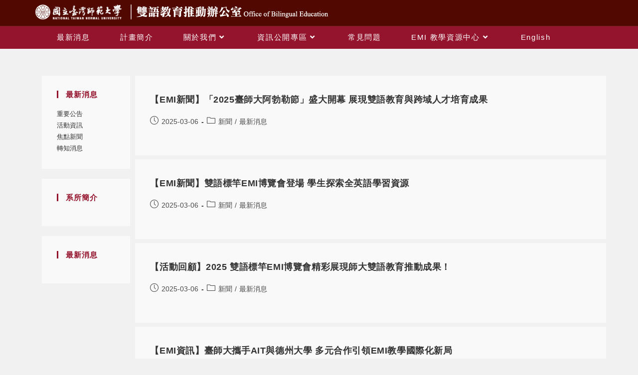

--- FILE ---
content_type: text/html; charset=UTF-8
request_url: https://www.obe.ntnu.edu.tw/index.php/category/uncategorized/news/
body_size: 17281
content:
<!DOCTYPE html>
<html class="html" lang="zh-TW">
<head>
	<meta charset="UTF-8">
	<link rel="profile" href="https://gmpg.org/xfn/11">

	<title>新聞</title>
<meta name='robots' content='max-image-preview:large' />
	<style>img:is([sizes="auto" i], [sizes^="auto," i]) { contain-intrinsic-size: 3000px 1500px }</style>
	<link rel="alternate" href="https://www.obe.ntnu.edu.tw/index.php/category/uncategorized/news/" hreflang="zh" />
<link rel="alternate" href="https://www.obe.ntnu.edu.tw/index.php/en/category/uncategorized-en/news-uncategorized-en/" hreflang="en" />
<meta name="viewport" content="width=device-width, initial-scale=1"><link rel="alternate" type="application/rss+xml" title="訂閱《》&raquo; 資訊提供" href="https://www.obe.ntnu.edu.tw/index.php/feed/" />
<link rel="alternate" type="application/rss+xml" title="訂閱《》&raquo; 留言的資訊提供" href="https://www.obe.ntnu.edu.tw/index.php/comments/feed/" />
<link rel="alternate" type="application/rss+xml" title="訂閱《》&raquo; 分類〈新聞〉的資訊提供" href="https://www.obe.ntnu.edu.tw/index.php/category/uncategorized/news/feed/" />
<script>
window._wpemojiSettings = {"baseUrl":"https:\/\/s.w.org\/images\/core\/emoji\/16.0.1\/72x72\/","ext":".png","svgUrl":"https:\/\/s.w.org\/images\/core\/emoji\/16.0.1\/svg\/","svgExt":".svg","source":{"concatemoji":"https:\/\/www.obe.ntnu.edu.tw\/wp-includes\/js\/wp-emoji-release.min.js?ver=6.8.3"}};
/*! This file is auto-generated */
!function(s,n){var o,i,e;function c(e){try{var t={supportTests:e,timestamp:(new Date).valueOf()};sessionStorage.setItem(o,JSON.stringify(t))}catch(e){}}function p(e,t,n){e.clearRect(0,0,e.canvas.width,e.canvas.height),e.fillText(t,0,0);var t=new Uint32Array(e.getImageData(0,0,e.canvas.width,e.canvas.height).data),a=(e.clearRect(0,0,e.canvas.width,e.canvas.height),e.fillText(n,0,0),new Uint32Array(e.getImageData(0,0,e.canvas.width,e.canvas.height).data));return t.every(function(e,t){return e===a[t]})}function u(e,t){e.clearRect(0,0,e.canvas.width,e.canvas.height),e.fillText(t,0,0);for(var n=e.getImageData(16,16,1,1),a=0;a<n.data.length;a++)if(0!==n.data[a])return!1;return!0}function f(e,t,n,a){switch(t){case"flag":return n(e,"\ud83c\udff3\ufe0f\u200d\u26a7\ufe0f","\ud83c\udff3\ufe0f\u200b\u26a7\ufe0f")?!1:!n(e,"\ud83c\udde8\ud83c\uddf6","\ud83c\udde8\u200b\ud83c\uddf6")&&!n(e,"\ud83c\udff4\udb40\udc67\udb40\udc62\udb40\udc65\udb40\udc6e\udb40\udc67\udb40\udc7f","\ud83c\udff4\u200b\udb40\udc67\u200b\udb40\udc62\u200b\udb40\udc65\u200b\udb40\udc6e\u200b\udb40\udc67\u200b\udb40\udc7f");case"emoji":return!a(e,"\ud83e\udedf")}return!1}function g(e,t,n,a){var r="undefined"!=typeof WorkerGlobalScope&&self instanceof WorkerGlobalScope?new OffscreenCanvas(300,150):s.createElement("canvas"),o=r.getContext("2d",{willReadFrequently:!0}),i=(o.textBaseline="top",o.font="600 32px Arial",{});return e.forEach(function(e){i[e]=t(o,e,n,a)}),i}function t(e){var t=s.createElement("script");t.src=e,t.defer=!0,s.head.appendChild(t)}"undefined"!=typeof Promise&&(o="wpEmojiSettingsSupports",i=["flag","emoji"],n.supports={everything:!0,everythingExceptFlag:!0},e=new Promise(function(e){s.addEventListener("DOMContentLoaded",e,{once:!0})}),new Promise(function(t){var n=function(){try{var e=JSON.parse(sessionStorage.getItem(o));if("object"==typeof e&&"number"==typeof e.timestamp&&(new Date).valueOf()<e.timestamp+604800&&"object"==typeof e.supportTests)return e.supportTests}catch(e){}return null}();if(!n){if("undefined"!=typeof Worker&&"undefined"!=typeof OffscreenCanvas&&"undefined"!=typeof URL&&URL.createObjectURL&&"undefined"!=typeof Blob)try{var e="postMessage("+g.toString()+"("+[JSON.stringify(i),f.toString(),p.toString(),u.toString()].join(",")+"));",a=new Blob([e],{type:"text/javascript"}),r=new Worker(URL.createObjectURL(a),{name:"wpTestEmojiSupports"});return void(r.onmessage=function(e){c(n=e.data),r.terminate(),t(n)})}catch(e){}c(n=g(i,f,p,u))}t(n)}).then(function(e){for(var t in e)n.supports[t]=e[t],n.supports.everything=n.supports.everything&&n.supports[t],"flag"!==t&&(n.supports.everythingExceptFlag=n.supports.everythingExceptFlag&&n.supports[t]);n.supports.everythingExceptFlag=n.supports.everythingExceptFlag&&!n.supports.flag,n.DOMReady=!1,n.readyCallback=function(){n.DOMReady=!0}}).then(function(){return e}).then(function(){var e;n.supports.everything||(n.readyCallback(),(e=n.source||{}).concatemoji?t(e.concatemoji):e.wpemoji&&e.twemoji&&(t(e.twemoji),t(e.wpemoji)))}))}((window,document),window._wpemojiSettings);
</script>
<style id='wp-emoji-styles-inline-css'>

	img.wp-smiley, img.emoji {
		display: inline !important;
		border: none !important;
		box-shadow: none !important;
		height: 1em !important;
		width: 1em !important;
		margin: 0 0.07em !important;
		vertical-align: -0.1em !important;
		background: none !important;
		padding: 0 !important;
	}
</style>
<link rel='stylesheet' id='wp-block-library-css' href='https://www.obe.ntnu.edu.tw/wp-includes/css/dist/block-library/style.min.css?ver=6.8.3' media='all' />
<style id='wp-block-library-theme-inline-css'>
.wp-block-audio :where(figcaption){color:#555;font-size:13px;text-align:center}.is-dark-theme .wp-block-audio :where(figcaption){color:#ffffffa6}.wp-block-audio{margin:0 0 1em}.wp-block-code{border:1px solid #ccc;border-radius:4px;font-family:Menlo,Consolas,monaco,monospace;padding:.8em 1em}.wp-block-embed :where(figcaption){color:#555;font-size:13px;text-align:center}.is-dark-theme .wp-block-embed :where(figcaption){color:#ffffffa6}.wp-block-embed{margin:0 0 1em}.blocks-gallery-caption{color:#555;font-size:13px;text-align:center}.is-dark-theme .blocks-gallery-caption{color:#ffffffa6}:root :where(.wp-block-image figcaption){color:#555;font-size:13px;text-align:center}.is-dark-theme :root :where(.wp-block-image figcaption){color:#ffffffa6}.wp-block-image{margin:0 0 1em}.wp-block-pullquote{border-bottom:4px solid;border-top:4px solid;color:currentColor;margin-bottom:1.75em}.wp-block-pullquote cite,.wp-block-pullquote footer,.wp-block-pullquote__citation{color:currentColor;font-size:.8125em;font-style:normal;text-transform:uppercase}.wp-block-quote{border-left:.25em solid;margin:0 0 1.75em;padding-left:1em}.wp-block-quote cite,.wp-block-quote footer{color:currentColor;font-size:.8125em;font-style:normal;position:relative}.wp-block-quote:where(.has-text-align-right){border-left:none;border-right:.25em solid;padding-left:0;padding-right:1em}.wp-block-quote:where(.has-text-align-center){border:none;padding-left:0}.wp-block-quote.is-large,.wp-block-quote.is-style-large,.wp-block-quote:where(.is-style-plain){border:none}.wp-block-search .wp-block-search__label{font-weight:700}.wp-block-search__button{border:1px solid #ccc;padding:.375em .625em}:where(.wp-block-group.has-background){padding:1.25em 2.375em}.wp-block-separator.has-css-opacity{opacity:.4}.wp-block-separator{border:none;border-bottom:2px solid;margin-left:auto;margin-right:auto}.wp-block-separator.has-alpha-channel-opacity{opacity:1}.wp-block-separator:not(.is-style-wide):not(.is-style-dots){width:100px}.wp-block-separator.has-background:not(.is-style-dots){border-bottom:none;height:1px}.wp-block-separator.has-background:not(.is-style-wide):not(.is-style-dots){height:2px}.wp-block-table{margin:0 0 1em}.wp-block-table td,.wp-block-table th{word-break:normal}.wp-block-table :where(figcaption){color:#555;font-size:13px;text-align:center}.is-dark-theme .wp-block-table :where(figcaption){color:#ffffffa6}.wp-block-video :where(figcaption){color:#555;font-size:13px;text-align:center}.is-dark-theme .wp-block-video :where(figcaption){color:#ffffffa6}.wp-block-video{margin:0 0 1em}:root :where(.wp-block-template-part.has-background){margin-bottom:0;margin-top:0;padding:1.25em 2.375em}
</style>
<style id='classic-theme-styles-inline-css'>
/*! This file is auto-generated */
.wp-block-button__link{color:#fff;background-color:#32373c;border-radius:9999px;box-shadow:none;text-decoration:none;padding:calc(.667em + 2px) calc(1.333em + 2px);font-size:1.125em}.wp-block-file__button{background:#32373c;color:#fff;text-decoration:none}
</style>
<style id='global-styles-inline-css'>
:root{--wp--preset--aspect-ratio--square: 1;--wp--preset--aspect-ratio--4-3: 4/3;--wp--preset--aspect-ratio--3-4: 3/4;--wp--preset--aspect-ratio--3-2: 3/2;--wp--preset--aspect-ratio--2-3: 2/3;--wp--preset--aspect-ratio--16-9: 16/9;--wp--preset--aspect-ratio--9-16: 9/16;--wp--preset--color--black: #000000;--wp--preset--color--cyan-bluish-gray: #abb8c3;--wp--preset--color--white: #ffffff;--wp--preset--color--pale-pink: #f78da7;--wp--preset--color--vivid-red: #cf2e2e;--wp--preset--color--luminous-vivid-orange: #ff6900;--wp--preset--color--luminous-vivid-amber: #fcb900;--wp--preset--color--light-green-cyan: #7bdcb5;--wp--preset--color--vivid-green-cyan: #00d084;--wp--preset--color--pale-cyan-blue: #8ed1fc;--wp--preset--color--vivid-cyan-blue: #0693e3;--wp--preset--color--vivid-purple: #9b51e0;--wp--preset--gradient--vivid-cyan-blue-to-vivid-purple: linear-gradient(135deg,rgba(6,147,227,1) 0%,rgb(155,81,224) 100%);--wp--preset--gradient--light-green-cyan-to-vivid-green-cyan: linear-gradient(135deg,rgb(122,220,180) 0%,rgb(0,208,130) 100%);--wp--preset--gradient--luminous-vivid-amber-to-luminous-vivid-orange: linear-gradient(135deg,rgba(252,185,0,1) 0%,rgba(255,105,0,1) 100%);--wp--preset--gradient--luminous-vivid-orange-to-vivid-red: linear-gradient(135deg,rgba(255,105,0,1) 0%,rgb(207,46,46) 100%);--wp--preset--gradient--very-light-gray-to-cyan-bluish-gray: linear-gradient(135deg,rgb(238,238,238) 0%,rgb(169,184,195) 100%);--wp--preset--gradient--cool-to-warm-spectrum: linear-gradient(135deg,rgb(74,234,220) 0%,rgb(151,120,209) 20%,rgb(207,42,186) 40%,rgb(238,44,130) 60%,rgb(251,105,98) 80%,rgb(254,248,76) 100%);--wp--preset--gradient--blush-light-purple: linear-gradient(135deg,rgb(255,206,236) 0%,rgb(152,150,240) 100%);--wp--preset--gradient--blush-bordeaux: linear-gradient(135deg,rgb(254,205,165) 0%,rgb(254,45,45) 50%,rgb(107,0,62) 100%);--wp--preset--gradient--luminous-dusk: linear-gradient(135deg,rgb(255,203,112) 0%,rgb(199,81,192) 50%,rgb(65,88,208) 100%);--wp--preset--gradient--pale-ocean: linear-gradient(135deg,rgb(255,245,203) 0%,rgb(182,227,212) 50%,rgb(51,167,181) 100%);--wp--preset--gradient--electric-grass: linear-gradient(135deg,rgb(202,248,128) 0%,rgb(113,206,126) 100%);--wp--preset--gradient--midnight: linear-gradient(135deg,rgb(2,3,129) 0%,rgb(40,116,252) 100%);--wp--preset--font-size--small: 13px;--wp--preset--font-size--medium: 20px;--wp--preset--font-size--large: 36px;--wp--preset--font-size--x-large: 42px;--wp--preset--spacing--20: 0.44rem;--wp--preset--spacing--30: 0.67rem;--wp--preset--spacing--40: 1rem;--wp--preset--spacing--50: 1.5rem;--wp--preset--spacing--60: 2.25rem;--wp--preset--spacing--70: 3.38rem;--wp--preset--spacing--80: 5.06rem;--wp--preset--shadow--natural: 6px 6px 9px rgba(0, 0, 0, 0.2);--wp--preset--shadow--deep: 12px 12px 50px rgba(0, 0, 0, 0.4);--wp--preset--shadow--sharp: 6px 6px 0px rgba(0, 0, 0, 0.2);--wp--preset--shadow--outlined: 6px 6px 0px -3px rgba(255, 255, 255, 1), 6px 6px rgba(0, 0, 0, 1);--wp--preset--shadow--crisp: 6px 6px 0px rgba(0, 0, 0, 1);}:where(.is-layout-flex){gap: 0.5em;}:where(.is-layout-grid){gap: 0.5em;}body .is-layout-flex{display: flex;}.is-layout-flex{flex-wrap: wrap;align-items: center;}.is-layout-flex > :is(*, div){margin: 0;}body .is-layout-grid{display: grid;}.is-layout-grid > :is(*, div){margin: 0;}:where(.wp-block-columns.is-layout-flex){gap: 2em;}:where(.wp-block-columns.is-layout-grid){gap: 2em;}:where(.wp-block-post-template.is-layout-flex){gap: 1.25em;}:where(.wp-block-post-template.is-layout-grid){gap: 1.25em;}.has-black-color{color: var(--wp--preset--color--black) !important;}.has-cyan-bluish-gray-color{color: var(--wp--preset--color--cyan-bluish-gray) !important;}.has-white-color{color: var(--wp--preset--color--white) !important;}.has-pale-pink-color{color: var(--wp--preset--color--pale-pink) !important;}.has-vivid-red-color{color: var(--wp--preset--color--vivid-red) !important;}.has-luminous-vivid-orange-color{color: var(--wp--preset--color--luminous-vivid-orange) !important;}.has-luminous-vivid-amber-color{color: var(--wp--preset--color--luminous-vivid-amber) !important;}.has-light-green-cyan-color{color: var(--wp--preset--color--light-green-cyan) !important;}.has-vivid-green-cyan-color{color: var(--wp--preset--color--vivid-green-cyan) !important;}.has-pale-cyan-blue-color{color: var(--wp--preset--color--pale-cyan-blue) !important;}.has-vivid-cyan-blue-color{color: var(--wp--preset--color--vivid-cyan-blue) !important;}.has-vivid-purple-color{color: var(--wp--preset--color--vivid-purple) !important;}.has-black-background-color{background-color: var(--wp--preset--color--black) !important;}.has-cyan-bluish-gray-background-color{background-color: var(--wp--preset--color--cyan-bluish-gray) !important;}.has-white-background-color{background-color: var(--wp--preset--color--white) !important;}.has-pale-pink-background-color{background-color: var(--wp--preset--color--pale-pink) !important;}.has-vivid-red-background-color{background-color: var(--wp--preset--color--vivid-red) !important;}.has-luminous-vivid-orange-background-color{background-color: var(--wp--preset--color--luminous-vivid-orange) !important;}.has-luminous-vivid-amber-background-color{background-color: var(--wp--preset--color--luminous-vivid-amber) !important;}.has-light-green-cyan-background-color{background-color: var(--wp--preset--color--light-green-cyan) !important;}.has-vivid-green-cyan-background-color{background-color: var(--wp--preset--color--vivid-green-cyan) !important;}.has-pale-cyan-blue-background-color{background-color: var(--wp--preset--color--pale-cyan-blue) !important;}.has-vivid-cyan-blue-background-color{background-color: var(--wp--preset--color--vivid-cyan-blue) !important;}.has-vivid-purple-background-color{background-color: var(--wp--preset--color--vivid-purple) !important;}.has-black-border-color{border-color: var(--wp--preset--color--black) !important;}.has-cyan-bluish-gray-border-color{border-color: var(--wp--preset--color--cyan-bluish-gray) !important;}.has-white-border-color{border-color: var(--wp--preset--color--white) !important;}.has-pale-pink-border-color{border-color: var(--wp--preset--color--pale-pink) !important;}.has-vivid-red-border-color{border-color: var(--wp--preset--color--vivid-red) !important;}.has-luminous-vivid-orange-border-color{border-color: var(--wp--preset--color--luminous-vivid-orange) !important;}.has-luminous-vivid-amber-border-color{border-color: var(--wp--preset--color--luminous-vivid-amber) !important;}.has-light-green-cyan-border-color{border-color: var(--wp--preset--color--light-green-cyan) !important;}.has-vivid-green-cyan-border-color{border-color: var(--wp--preset--color--vivid-green-cyan) !important;}.has-pale-cyan-blue-border-color{border-color: var(--wp--preset--color--pale-cyan-blue) !important;}.has-vivid-cyan-blue-border-color{border-color: var(--wp--preset--color--vivid-cyan-blue) !important;}.has-vivid-purple-border-color{border-color: var(--wp--preset--color--vivid-purple) !important;}.has-vivid-cyan-blue-to-vivid-purple-gradient-background{background: var(--wp--preset--gradient--vivid-cyan-blue-to-vivid-purple) !important;}.has-light-green-cyan-to-vivid-green-cyan-gradient-background{background: var(--wp--preset--gradient--light-green-cyan-to-vivid-green-cyan) !important;}.has-luminous-vivid-amber-to-luminous-vivid-orange-gradient-background{background: var(--wp--preset--gradient--luminous-vivid-amber-to-luminous-vivid-orange) !important;}.has-luminous-vivid-orange-to-vivid-red-gradient-background{background: var(--wp--preset--gradient--luminous-vivid-orange-to-vivid-red) !important;}.has-very-light-gray-to-cyan-bluish-gray-gradient-background{background: var(--wp--preset--gradient--very-light-gray-to-cyan-bluish-gray) !important;}.has-cool-to-warm-spectrum-gradient-background{background: var(--wp--preset--gradient--cool-to-warm-spectrum) !important;}.has-blush-light-purple-gradient-background{background: var(--wp--preset--gradient--blush-light-purple) !important;}.has-blush-bordeaux-gradient-background{background: var(--wp--preset--gradient--blush-bordeaux) !important;}.has-luminous-dusk-gradient-background{background: var(--wp--preset--gradient--luminous-dusk) !important;}.has-pale-ocean-gradient-background{background: var(--wp--preset--gradient--pale-ocean) !important;}.has-electric-grass-gradient-background{background: var(--wp--preset--gradient--electric-grass) !important;}.has-midnight-gradient-background{background: var(--wp--preset--gradient--midnight) !important;}.has-small-font-size{font-size: var(--wp--preset--font-size--small) !important;}.has-medium-font-size{font-size: var(--wp--preset--font-size--medium) !important;}.has-large-font-size{font-size: var(--wp--preset--font-size--large) !important;}.has-x-large-font-size{font-size: var(--wp--preset--font-size--x-large) !important;}
:where(.wp-block-post-template.is-layout-flex){gap: 1.25em;}:where(.wp-block-post-template.is-layout-grid){gap: 1.25em;}
:where(.wp-block-columns.is-layout-flex){gap: 2em;}:where(.wp-block-columns.is-layout-grid){gap: 2em;}
:root :where(.wp-block-pullquote){font-size: 1.5em;line-height: 1.6;}
</style>
<link rel='stylesheet' id='dashicons-css' href='https://www.obe.ntnu.edu.tw/wp-includes/css/dashicons.min.css?ver=6.8.3' media='all' />
<link rel='stylesheet' id='elementor-frontend-css' href='https://www.obe.ntnu.edu.tw/wp-content/plugins/elementor/assets/css/frontend.min.css?ver=3.34.2' media='all' />
<link rel='stylesheet' id='elementor-post-2148-css' href='https://www.obe.ntnu.edu.tw/wp-content/uploads/elementor/css/post-2148.css?ver=1768986667' media='all' />
<link rel='stylesheet' id='font-awesome-css' href='https://www.obe.ntnu.edu.tw/wp-content/themes/oceanwp/assets/fonts/fontawesome/css/all.min.css?ver=6.7.2' media='all' />
<link rel='stylesheet' id='simple-line-icons-css' href='https://www.obe.ntnu.edu.tw/wp-content/themes/oceanwp/assets/css/third/simple-line-icons.min.css?ver=2.4.0' media='all' />
<link rel='stylesheet' id='oceanwp-style-css' href='https://www.obe.ntnu.edu.tw/wp-content/themes/oceanwp/assets/css/style.min.css?ver=4.1.4' media='all' />
<link rel='stylesheet' id='oe-widgets-style-css' href='https://www.obe.ntnu.edu.tw/wp-content/plugins/ocean-extra/assets/css/widgets.css?ver=6.8.3' media='all' />
<!--n2css--><!--n2js--><script src="https://www.obe.ntnu.edu.tw/wp-includes/js/jquery/jquery.min.js?ver=3.7.1" id="jquery-core-js"></script>
<script src="https://www.obe.ntnu.edu.tw/wp-includes/js/jquery/jquery-migrate.min.js?ver=3.4.1" id="jquery-migrate-js"></script>
<link rel="https://api.w.org/" href="https://www.obe.ntnu.edu.tw/index.php/wp-json/" /><link rel="alternate" title="JSON" type="application/json" href="https://www.obe.ntnu.edu.tw/index.php/wp-json/wp/v2/categories/170" /><link rel="EditURI" type="application/rsd+xml" title="RSD" href="https://www.obe.ntnu.edu.tw/xmlrpc.php?rsd" />
<meta name="generator" content="WordPress 6.8.3" />
<meta name="generator" content="Elementor 3.34.2; features: additional_custom_breakpoints; settings: css_print_method-external, google_font-enabled, font_display-auto">
			<style>
				.e-con.e-parent:nth-of-type(n+4):not(.e-lazyloaded):not(.e-no-lazyload),
				.e-con.e-parent:nth-of-type(n+4):not(.e-lazyloaded):not(.e-no-lazyload) * {
					background-image: none !important;
				}
				@media screen and (max-height: 1024px) {
					.e-con.e-parent:nth-of-type(n+3):not(.e-lazyloaded):not(.e-no-lazyload),
					.e-con.e-parent:nth-of-type(n+3):not(.e-lazyloaded):not(.e-no-lazyload) * {
						background-image: none !important;
					}
				}
				@media screen and (max-height: 640px) {
					.e-con.e-parent:nth-of-type(n+2):not(.e-lazyloaded):not(.e-no-lazyload),
					.e-con.e-parent:nth-of-type(n+2):not(.e-lazyloaded):not(.e-no-lazyload) * {
						background-image: none !important;
					}
				}
			</style>
			<link rel="icon" href="https://www.obe.ntnu.edu.tw/wp-content/uploads/2019/05/cropped-favikon-32x32.png" sizes="32x32" />
<link rel="icon" href="https://www.obe.ntnu.edu.tw/wp-content/uploads/2019/05/cropped-favikon-192x192.png" sizes="192x192" />
<link rel="apple-touch-icon" href="https://www.obe.ntnu.edu.tw/wp-content/uploads/2019/05/cropped-favikon-180x180.png" />
<meta name="msapplication-TileImage" content="https://www.obe.ntnu.edu.tw/wp-content/uploads/2019/05/cropped-favikon-270x270.png" />
		<style id="wp-custom-css">
			/*把文章內頁標題下方日期隱藏*/.site-breadcrumbs{display:none}/*把Blog Entries縮短行距*/body.separate-blog.separate-layout #blog-entries>*{margin-bottom:8px}.blog-entry.post .blog-entry-header .entry-title{line-height:1.3}/*修改WordPress主題字型為微軟正黑20191126*/body,h1,h2,h3,h4,h5,h6,h7,p{font-family:arial,"Microsoft JhengHei",sans-serif !important}/*改選單三條現顏色(Menu Toggle button with flat menu)*/#nav-toggle span,#nav-toggle span:after,#nav-toggle span:before{background:#CCCCCC}/*footer的字置中寫在外觀~(20220628這整段讓footer的字置中所以要刪掉) #footer{text-align:center}#footer .owp-social-share li{float:none;display:inline-block}#footer-widgets .footer-box .widget-title{border:0;padding:0}*/		</style>
		<!-- OceanWP CSS -->
<style type="text/css">
/* Colors */a:hover,a.light:hover,.theme-heading .text::before,.theme-heading .text::after,#top-bar-content >a:hover,#top-bar-social li.oceanwp-email a:hover,#site-navigation-wrap .dropdown-menu >li >a:hover,#site-header.medium-header #medium-searchform button:hover,.oceanwp-mobile-menu-icon a:hover,.blog-entry.post .blog-entry-header .entry-title a:hover,.blog-entry.post .blog-entry-readmore a:hover,.blog-entry.thumbnail-entry .blog-entry-category a,ul.meta li a:hover,.dropcap,.single nav.post-navigation .nav-links .title,body .related-post-title a:hover,body #wp-calendar caption,body .contact-info-widget.default i,body .contact-info-widget.big-icons i,body .custom-links-widget .oceanwp-custom-links li a:hover,body .custom-links-widget .oceanwp-custom-links li a:hover:before,body .posts-thumbnails-widget li a:hover,body .social-widget li.oceanwp-email a:hover,.comment-author .comment-meta .comment-reply-link,#respond #cancel-comment-reply-link:hover,#footer-widgets .footer-box a:hover,#footer-bottom a:hover,#footer-bottom #footer-bottom-menu a:hover,.sidr a:hover,.sidr-class-dropdown-toggle:hover,.sidr-class-menu-item-has-children.active >a,.sidr-class-menu-item-has-children.active >a >.sidr-class-dropdown-toggle,input[type=checkbox]:checked:before{color:#94142d}.single nav.post-navigation .nav-links .title .owp-icon use,.blog-entry.post .blog-entry-readmore a:hover .owp-icon use,body .contact-info-widget.default .owp-icon use,body .contact-info-widget.big-icons .owp-icon use{stroke:#94142d}input[type="button"],input[type="reset"],input[type="submit"],button[type="submit"],.button,#site-navigation-wrap .dropdown-menu >li.btn >a >span,.thumbnail:hover i,.thumbnail:hover .link-post-svg-icon,.post-quote-content,.omw-modal .omw-close-modal,body .contact-info-widget.big-icons li:hover i,body .contact-info-widget.big-icons li:hover .owp-icon,body div.wpforms-container-full .wpforms-form input[type=submit],body div.wpforms-container-full .wpforms-form button[type=submit],body div.wpforms-container-full .wpforms-form .wpforms-page-button,.woocommerce-cart .wp-element-button,.woocommerce-checkout .wp-element-button,.wp-block-button__link{background-color:#94142d}.widget-title{border-color:#94142d}blockquote{border-color:#94142d}.wp-block-quote{border-color:#94142d}#searchform-dropdown{border-color:#94142d}.dropdown-menu .sub-menu{border-color:#94142d}.blog-entry.large-entry .blog-entry-readmore a:hover{border-color:#94142d}.oceanwp-newsletter-form-wrap input[type="email"]:focus{border-color:#94142d}.social-widget li.oceanwp-email a:hover{border-color:#94142d}#respond #cancel-comment-reply-link:hover{border-color:#94142d}body .contact-info-widget.big-icons li:hover i{border-color:#94142d}body .contact-info-widget.big-icons li:hover .owp-icon{border-color:#94142d}#footer-widgets .oceanwp-newsletter-form-wrap input[type="email"]:focus{border-color:#94142d}table th,table td,hr,.content-area,body.content-left-sidebar #content-wrap .content-area,.content-left-sidebar .content-area,#top-bar-wrap,#site-header,#site-header.top-header #search-toggle,.dropdown-menu ul li,.centered-minimal-page-header,.blog-entry.post,.blog-entry.grid-entry .blog-entry-inner,.blog-entry.thumbnail-entry .blog-entry-bottom,.single-post .entry-title,.single .entry-share-wrap .entry-share,.single .entry-share,.single .entry-share ul li a,.single nav.post-navigation,.single nav.post-navigation .nav-links .nav-previous,#author-bio,#author-bio .author-bio-avatar,#author-bio .author-bio-social li a,#related-posts,#comments,.comment-body,#respond #cancel-comment-reply-link,#blog-entries .type-page,.page-numbers a,.page-numbers span:not(.elementor-screen-only),.page-links span,body #wp-calendar caption,body #wp-calendar th,body #wp-calendar tbody,body .contact-info-widget.default i,body .contact-info-widget.big-icons i,body .contact-info-widget.big-icons .owp-icon,body .contact-info-widget.default .owp-icon,body .posts-thumbnails-widget li,body .tagcloud a{border-color:}.boxed-layout #wrap,.separate-layout .content-area,.separate-layout .widget-area .sidebar-box,body.separate-blog.separate-layout #blog-entries >*,body.separate-blog.separate-layout .oceanwp-pagination,body.separate-blog.separate-layout .blog-entry.grid-entry .blog-entry-inner,.has-parallax-footer:not(.separate-layout) #main{background-color:#f9f9f9}body .theme-button,body input[type="submit"],body button[type="submit"],body button,body .button,body div.wpforms-container-full .wpforms-form input[type=submit],body div.wpforms-container-full .wpforms-form button[type=submit],body div.wpforms-container-full .wpforms-form .wpforms-page-button,.woocommerce-cart .wp-element-button,.woocommerce-checkout .wp-element-button,.wp-block-button__link{border-color:#ffffff}body .theme-button:hover,body input[type="submit"]:hover,body button[type="submit"]:hover,body button:hover,body .button:hover,body div.wpforms-container-full .wpforms-form input[type=submit]:hover,body div.wpforms-container-full .wpforms-form input[type=submit]:active,body div.wpforms-container-full .wpforms-form button[type=submit]:hover,body div.wpforms-container-full .wpforms-form button[type=submit]:active,body div.wpforms-container-full .wpforms-form .wpforms-page-button:hover,body div.wpforms-container-full .wpforms-form .wpforms-page-button:active,.woocommerce-cart .wp-element-button:hover,.woocommerce-checkout .wp-element-button:hover,.wp-block-button__link:hover{border-color:#ffffff}.page-header .page-header-title,.page-header.background-image-page-header .page-header-title{color:#f1f1f1}.page-header .page-subheading{color:#f1f1f1}.site-breadcrumbs a,.background-image-page-header .site-breadcrumbs a{color:#bfbfbf}.site-breadcrumbs a .owp-icon use,.background-image-page-header .site-breadcrumbs a .owp-icon use{stroke:#bfbfbf}body{color:#333333}h3{color:#333333}/* OceanWP Style Settings CSS */@media only screen and (min-width:960px){.content-area,.content-left-sidebar .content-area{width:82%}}@media only screen and (min-width:960px){.widget-area,.content-left-sidebar .widget-area{width:18%}}.separate-layout .content-area,.separate-layout.content-left-sidebar .content-area,.content-both-sidebars.scs-style .content-area,.separate-layout.content-both-sidebars.ssc-style .content-area,body.separate-blog.separate-layout #blog-entries >*,body.separate-blog.separate-layout .oceanwp-pagination,body.separate-blog.separate-layout .blog-entry.grid-entry .blog-entry-inner{padding:3px 15pxpx}.separate-layout.content-full-width .content-area{padding:3px 15pxpx !important}.separate-layout .widget-area .sidebar-box{padding:15pxpx}.theme-button,input[type="submit"],button[type="submit"],button,.button,body div.wpforms-container-full .wpforms-form input[type=submit],body div.wpforms-container-full .wpforms-form button[type=submit],body div.wpforms-container-full .wpforms-form .wpforms-page-button{border-style:solid}.theme-button,input[type="submit"],button[type="submit"],button,.button,body div.wpforms-container-full .wpforms-form input[type=submit],body div.wpforms-container-full .wpforms-form button[type=submit],body div.wpforms-container-full .wpforms-form .wpforms-page-button{border-width:1px}form input[type="text"],form input[type="password"],form input[type="email"],form input[type="url"],form input[type="date"],form input[type="month"],form input[type="time"],form input[type="datetime"],form input[type="datetime-local"],form input[type="week"],form input[type="number"],form input[type="search"],form input[type="tel"],form input[type="color"],form select,form textarea,.woocommerce .woocommerce-checkout .select2-container--default .select2-selection--single{border-style:solid}body div.wpforms-container-full .wpforms-form input[type=date],body div.wpforms-container-full .wpforms-form input[type=datetime],body div.wpforms-container-full .wpforms-form input[type=datetime-local],body div.wpforms-container-full .wpforms-form input[type=email],body div.wpforms-container-full .wpforms-form input[type=month],body div.wpforms-container-full .wpforms-form input[type=number],body div.wpforms-container-full .wpforms-form input[type=password],body div.wpforms-container-full .wpforms-form input[type=range],body div.wpforms-container-full .wpforms-form input[type=search],body div.wpforms-container-full .wpforms-form input[type=tel],body div.wpforms-container-full .wpforms-form input[type=text],body div.wpforms-container-full .wpforms-form input[type=time],body div.wpforms-container-full .wpforms-form input[type=url],body div.wpforms-container-full .wpforms-form input[type=week],body div.wpforms-container-full .wpforms-form select,body div.wpforms-container-full .wpforms-form textarea{border-style:solid}form input[type="text"],form input[type="password"],form input[type="email"],form input[type="url"],form input[type="date"],form input[type="month"],form input[type="time"],form input[type="datetime"],form input[type="datetime-local"],form input[type="week"],form input[type="number"],form input[type="search"],form input[type="tel"],form input[type="color"],form select,form textarea{border-radius:3px}body div.wpforms-container-full .wpforms-form input[type=date],body div.wpforms-container-full .wpforms-form input[type=datetime],body div.wpforms-container-full .wpforms-form input[type=datetime-local],body div.wpforms-container-full .wpforms-form input[type=email],body div.wpforms-container-full .wpforms-form input[type=month],body div.wpforms-container-full .wpforms-form input[type=number],body div.wpforms-container-full .wpforms-form input[type=password],body div.wpforms-container-full .wpforms-form input[type=range],body div.wpforms-container-full .wpforms-form input[type=search],body div.wpforms-container-full .wpforms-form input[type=tel],body div.wpforms-container-full .wpforms-form input[type=text],body div.wpforms-container-full .wpforms-form input[type=time],body div.wpforms-container-full .wpforms-form input[type=url],body div.wpforms-container-full .wpforms-form input[type=week],body div.wpforms-container-full .wpforms-form select,body div.wpforms-container-full .wpforms-form textarea{border-radius:3px}#main #content-wrap,.separate-layout #main #content-wrap{padding-top:30px}.page-numbers a,.page-numbers span:not(.elementor-screen-only),.page-links span{font-size:19px}@media (max-width:768px){.page-numbers a,.page-numbers span:not(.elementor-screen-only),.page-links span{font-size:px}}@media (max-width:480px){.page-numbers a,.page-numbers span:not(.elementor-screen-only),.page-links span{font-size:px}}.page-header,.has-transparent-header .page-header{padding:0}/* Header */#site-logo #site-logo-inner,.oceanwp-social-menu .social-menu-inner,#site-header.full_screen-header .menu-bar-inner,.after-header-content .after-header-content-inner{height:44px}#site-navigation-wrap .dropdown-menu >li >a,#site-navigation-wrap .dropdown-menu >li >span.opl-logout-link,.oceanwp-mobile-menu-icon a,.mobile-menu-close,.after-header-content-inner >a{line-height:44px}#site-header,.has-transparent-header .is-sticky #site-header,.has-vh-transparent .is-sticky #site-header.vertical-header,#searchform-header-replace{background-color:#94142d}#site-header{border-color:#94142d}.effect-one #site-navigation-wrap .dropdown-menu >li >a.menu-link >span:after,.effect-three #site-navigation-wrap .dropdown-menu >li >a.menu-link >span:after,.effect-five #site-navigation-wrap .dropdown-menu >li >a.menu-link >span:before,.effect-five #site-navigation-wrap .dropdown-menu >li >a.menu-link >span:after,.effect-nine #site-navigation-wrap .dropdown-menu >li >a.menu-link >span:before,.effect-nine #site-navigation-wrap .dropdown-menu >li >a.menu-link >span:after{background-color:#ffffff}.effect-four #site-navigation-wrap .dropdown-menu >li >a.menu-link >span:before,.effect-four #site-navigation-wrap .dropdown-menu >li >a.menu-link >span:after,.effect-seven #site-navigation-wrap .dropdown-menu >li >a.menu-link:hover >span:after,.effect-seven #site-navigation-wrap .dropdown-menu >li.sfHover >a.menu-link >span:after{color:#ffffff}.effect-seven #site-navigation-wrap .dropdown-menu >li >a.menu-link:hover >span:after,.effect-seven #site-navigation-wrap .dropdown-menu >li.sfHover >a.menu-link >span:after{text-shadow:10px 0 #ffffff,-10px 0 #ffffff}#site-navigation-wrap .dropdown-menu >li >a{padding:0 30px}#site-navigation-wrap .dropdown-menu >li >a,.oceanwp-mobile-menu-icon a,#searchform-header-replace-close{color:#ffffff}#site-navigation-wrap .dropdown-menu >li >a .owp-icon use,.oceanwp-mobile-menu-icon a .owp-icon use,#searchform-header-replace-close .owp-icon use{stroke:#ffffff}#site-navigation-wrap .dropdown-menu >li >a:hover,.oceanwp-mobile-menu-icon a:hover,#searchform-header-replace-close:hover{color:#ffffff}#site-navigation-wrap .dropdown-menu >li >a:hover .owp-icon use,.oceanwp-mobile-menu-icon a:hover .owp-icon use,#searchform-header-replace-close:hover .owp-icon use{stroke:#ffffff}.dropdown-menu ul li a.menu-link:hover{color:#ffffff}.dropdown-menu ul li a.menu-link:hover .owp-icon use{stroke:#ffffff}.dropdown-menu ul li a.menu-link:hover{background-color:#94142d}.oceanwp-social-menu ul li a{padding:0}/* Topbar */#top-bar{padding:0}#top-bar-wrap,.oceanwp-top-bar-sticky{background-color:#510800}#top-bar-wrap{border-color:#752222}#top-bar-wrap,#top-bar-content strong{color:#ffffff}#top-bar-content a,#top-bar-social-alt a{color:#ffffff}/* Blog CSS */.single-post .background-image-page-header .page-header-inner,.single-post .background-image-page-header .site-breadcrumbs{text-align:right}.single-post.content-max-width #wrap .thumbnail,.single-post.content-max-width #wrap .wp-block-buttons,.single-post.content-max-width #wrap .wp-block-verse,.single-post.content-max-width #wrap .entry-header,.single-post.content-max-width #wrap ul.meta,.single-post.content-max-width #wrap .entry-content p,.single-post.content-max-width #wrap .entry-content h1,.single-post.content-max-width #wrap .entry-content h2,.single-post.content-max-width #wrap .entry-content h3,.single-post.content-max-width #wrap .entry-content h4,.single-post.content-max-width #wrap .entry-content h5,.single-post.content-max-width #wrap .entry-content h6,.single-post.content-max-width #wrap .wp-block-image,.single-post.content-max-width #wrap .wp-block-gallery,.single-post.content-max-width #wrap .wp-block-video,.single-post.content-max-width #wrap .wp-block-quote,.single-post.content-max-width #wrap .wp-block-text-columns,.single-post.content-max-width #wrap .wp-block-code,.single-post.content-max-width #wrap .entry-content ul,.single-post.content-max-width #wrap .entry-content ol,.single-post.content-max-width #wrap .wp-block-cover-text,.single-post.content-max-width #wrap .wp-block-cover,.single-post.content-max-width #wrap .wp-block-columns,.single-post.content-max-width #wrap .post-tags,.single-post.content-max-width #wrap .comments-area,.single-post.content-max-width #wrap .wp-block-embed,#wrap .wp-block-separator.is-style-wide:not(.size-full){max-width:1200px}.single-post.content-max-width #wrap .wp-block-image.alignleft,.single-post.content-max-width #wrap .wp-block-image.alignright{max-width:600px}.single-post.content-max-width #wrap .wp-block-image.alignleft{margin-left:calc( 50% - 600px)}.single-post.content-max-width #wrap .wp-block-image.alignright{margin-right:calc( 50% - 600px)}.single-post.content-max-width #wrap .wp-block-embed,.single-post.content-max-width #wrap .wp-block-verse{margin-left:auto;margin-right:auto}.ocean-single-post-header ul.meta-item li a:hover{color:#333333}/* Sidebar */.widget-area{padding:0 10px 0 20px!important}.sidebar-box .widget-title{color:#94142d}.widget-title{border-color:#94142d}/* Footer Widgets */#footer-widgets{padding:18px 0 0 0}#footer-widgets{background-color:rgba(10,10,10,0.88)}#footer-widgets,#footer-widgets p,#footer-widgets li a:before,#footer-widgets .contact-info-widget span.oceanwp-contact-title,#footer-widgets .recent-posts-date,#footer-widgets .recent-posts-comments,#footer-widgets .widget-recent-posts-icons li .fa{color:#ffffff}#footer-widgets li,#footer-widgets #wp-calendar caption,#footer-widgets #wp-calendar th,#footer-widgets #wp-calendar tbody,#footer-widgets .contact-info-widget i,#footer-widgets .oceanwp-newsletter-form-wrap input[type="email"],#footer-widgets .posts-thumbnails-widget li,#footer-widgets .social-widget li a{border-color:#94142d}#footer-widgets .contact-info-widget .owp-icon{border-color:#94142d}/* Footer Copyright */#footer-bottom{padding:7px 0 4px 40px}#footer-bottom{background-color:#05050c}.page-header{background-color:#f1f1f1}/* Typography */body{font-family:Arial,Helvetica,sans-serif;font-size:15px;line-height:1.8}h1,h2,h3,h4,h5,h6,.theme-heading,.widget-title,.oceanwp-widget-recent-posts-title,.comment-reply-title,.entry-title,.sidebar-box .widget-title{font-family:Arial,Helvetica,sans-serif;line-height:1.3}h1{font-size:23px;line-height:0.7}h2{font-size:20px;line-height:1.4}h3{font-size:18px;line-height:1.4}h4{font-size:17px;line-height:1.4}h5{font-size:14px;line-height:1.4}h6{font-size:15px;line-height:1.4}.page-header .page-header-title,.page-header.background-image-page-header .page-header-title{font-size:15px;line-height:1.6}.page-header .page-subheading{font-size:21px;line-height:1.5;font-weight:700}.site-breadcrumbs,.site-breadcrumbs a{font-size:13px;line-height:1.4}#top-bar-content,#top-bar-social-alt{font-size:12px;line-height:1.8}#site-logo a.site-logo-text{font-size:24px;line-height:1.1}#site-navigation-wrap .dropdown-menu >li >a,#site-header.full_screen-header .fs-dropdown-menu >li >a,#site-header.top-header #site-navigation-wrap .dropdown-menu >li >a,#site-header.center-header #site-navigation-wrap .dropdown-menu >li >a,#site-header.medium-header #site-navigation-wrap .dropdown-menu >li >a,.oceanwp-mobile-menu-icon a{font-size:15px;letter-spacing:1.7px}.dropdown-menu ul li a.menu-link,#site-header.full_screen-header .fs-dropdown-menu ul.sub-menu li a{font-size:15px;line-height:1.4;letter-spacing:1.6px}.sidr-class-dropdown-menu li a,a.sidr-class-toggle-sidr-close,#mobile-dropdown ul li a,body #mobile-fullscreen ul li a{font-size:15px;line-height:1.8}.blog-entry.post .blog-entry-header .entry-title a{font-size:18px;line-height:1.4}.ocean-single-post-header .single-post-title{font-size:34px;line-height:1.4;letter-spacing:.6px}.ocean-single-post-header ul.meta-item li,.ocean-single-post-header ul.meta-item li a{font-size:13px;line-height:1.4;letter-spacing:.6px}.ocean-single-post-header .post-author-name,.ocean-single-post-header .post-author-name a{font-size:14px;line-height:1.4;letter-spacing:.6px}.ocean-single-post-header .post-author-description{font-size:12px;line-height:1.4;letter-spacing:.6px}.single-post .entry-title{font-size:21px;line-height:2.8;letter-spacing:.6px}.single-post ul.meta li,.single-post ul.meta li a{font-size:14px;line-height:1.4;letter-spacing:.6px}.sidebar-box .widget-title,.sidebar-box.widget_block .wp-block-heading{font-size:15px;line-height:1;letter-spacing:1px;font-weight:700}.sidebar-box,.footer-box{font-size:13PXpx}#footer-widgets .footer-box .widget-title{font-size:12px;line-height:1;letter-spacing:1px}#footer-bottom #copyright{font-size:12px;line-height:0.5}#footer-bottom #footer-bottom-menu{font-size:12px;line-height:1}.woocommerce-store-notice.demo_store{line-height:2;letter-spacing:1.5px}.demo_store .woocommerce-store-notice__dismiss-link{line-height:2;letter-spacing:1.5px}.woocommerce ul.products li.product li.title h2,.woocommerce ul.products li.product li.title a{font-size:14px;line-height:1.5}.woocommerce ul.products li.product li.category,.woocommerce ul.products li.product li.category a{font-size:12px;line-height:1}.woocommerce ul.products li.product .price{font-size:18px;line-height:1}.woocommerce ul.products li.product .button,.woocommerce ul.products li.product .product-inner .added_to_cart{font-size:12px;line-height:1.5;letter-spacing:1px}.woocommerce ul.products li.owp-woo-cond-notice span,.woocommerce ul.products li.owp-woo-cond-notice a{font-size:16px;line-height:1;letter-spacing:1px;font-weight:600;text-transform:capitalize}.woocommerce div.product .product_title{font-size:24px;line-height:1.4;letter-spacing:.6px}.woocommerce div.product p.price{font-size:36px;line-height:1}.woocommerce .owp-btn-normal .summary form button.button,.woocommerce .owp-btn-big .summary form button.button,.woocommerce .owp-btn-very-big .summary form button.button{font-size:12px;line-height:1.5;letter-spacing:1px;text-transform:uppercase}.woocommerce div.owp-woo-single-cond-notice span,.woocommerce div.owp-woo-single-cond-notice a{font-size:18px;line-height:2;letter-spacing:1.5px;font-weight:600;text-transform:capitalize}.ocean-preloader--active .preloader-after-content{font-size:20px;line-height:1.8;letter-spacing:.6px}
</style><style type="text/css">@charset "UTF-8";/** THIS FILE IS AUTOMATICALLY GENERATED - DO NOT MAKE MANUAL EDITS! **//** Custom CSS should be added to Mega Menu > Menu Themes > Custom Styling **/.mega-menu-last-modified-1750909283 { content: 'Thursday 26th June 2025 03:41:23 UTC'; }.wp-block {}</style>
	 <!-- Global site tag (gtag.js) - Google Analytics 20211216-->
<script async src="https://www.googletagmanager.com/gtag/js?id=G-4HSLCH6X9Z"></script>
<script>
  window.dataLayer = window.dataLayer || [];
  function gtag(){dataLayer.push(arguments);}
  gtag('js', new Date());

  gtag('config', 'G-4HSLCH6X9Z');
</script>
</head>

<body class="archive category category-news category-170 wp-embed-responsive wp-theme-oceanwp oceanwp-theme dropdown-mobile separate-layout separate-blog default-breakpoint has-sidebar sidebar-content content-left-sidebar has-topbar has-breadcrumbs elementor-default elementor-kit-5578" itemscope="itemscope" itemtype="https://schema.org/Blog">

	
	
	<div id="outer-wrap" class="site clr">

		<a class="skip-link screen-reader-text" href="#main">Skip to content</a>

		
		<div id="wrap" class="clr">

			

<div id="top-bar-wrap" class="clr">

	<div id="top-bar" class="clr container has-no-content">

		
		<div id="top-bar-inner" class="clr">

			
	<div id="top-bar-content" class="clr top-bar-left">

		
		
			<div id="topbar-template">

						<div data-elementor-type="wp-post" data-elementor-id="2148" class="elementor elementor-2148">
						<section class="elementor-section elementor-top-section elementor-element elementor-element-58e4510f elementor-section-full_width elementor-section-height-default elementor-section-height-default" data-id="58e4510f" data-element_type="section">
						<div class="elementor-container elementor-column-gap-narrow">
					<div class="elementor-column elementor-col-50 elementor-top-column elementor-element elementor-element-3a823d08" data-id="3a823d08" data-element_type="column">
			<div class="elementor-widget-wrap elementor-element-populated">
						<div class="elementor-element elementor-element-1f74135 elementor-widget elementor-widget-image" data-id="1f74135" data-element_type="widget" data-widget_type="image.default">
				<div class="elementor-widget-container">
																<a href="https://www.ntnu.edu.tw/" target="_blank">
							<img width="205" height="42" src="https://www.obe.ntnu.edu.tw/wp-content/uploads/2019/03/ntnu_logo_B814.png" class="attachment-full size-full wp-image-5401" alt="國立臺灣師範大學校徽" />								</a>
															</div>
				</div>
					</div>
		</div>
				<div class="elementor-column elementor-col-50 elementor-top-column elementor-element elementor-element-35543a75" data-id="35543a75" data-element_type="column">
			<div class="elementor-widget-wrap elementor-element-populated">
						<div class="elementor-element elementor-element-580ed067 elementor-widget elementor-widget-image" data-id="580ed067" data-element_type="widget" data-widget_type="image.default">
				<div class="elementor-widget-container">
																<a href="https://www.obe.ntnu.edu.tw/">
							<img width="569" height="42" src="https://www.obe.ntnu.edu.tw/wp-content/uploads/ntnu_departemt_OBE-1.png" class="attachment-full size-full wp-image-9046" alt="" srcset="https://www.obe.ntnu.edu.tw/wp-content/uploads/ntnu_departemt_OBE-1.png 569w, https://www.obe.ntnu.edu.tw/wp-content/uploads/ntnu_departemt_OBE-1-300x22.png 300w" sizes="(max-width: 569px) 100vw, 569px" />								</a>
															</div>
				</div>
					</div>
		</div>
					</div>
		</section>
				</div>
		
			</div>

			
	</div><!-- #top-bar-content -->


		</div><!-- #top-bar-inner -->

		
	</div><!-- #top-bar -->

</div><!-- #top-bar-wrap -->


			
<header id="site-header" class="minimal-header has-social left-menu effect-one clr" data-height="44" itemscope="itemscope" itemtype="https://schema.org/WPHeader" role="banner">

	
					
			<div id="site-header-inner" class="clr container">

				
				

<div id="site-logo" class="clr" itemscope itemtype="https://schema.org/Brand" >

	
	<div id="site-logo-inner" class="clr">

						<a href="https://www.obe.ntnu.edu.tw/" rel="home" class="site-title site-logo-text" ></a>
				
	</div><!-- #site-logo-inner -->

	
	
</div><!-- #site-logo -->

			<div id="site-navigation-wrap" class="no-top-border clr">
			
			
			
			<nav id="site-navigation" class="navigation main-navigation clr" itemscope="itemscope" itemtype="https://schema.org/SiteNavigationElement" role="navigation" >

				<ul id="menu-obe" class="main-menu dropdown-menu sf-menu"><li id="menu-item-19904" class="menu-item menu-item-type-post_type menu-item-object-page current_page_parent menu-item-19904"><a href="https://www.obe.ntnu.edu.tw/index.php/news-2/" class="menu-link"><span class="text-wrap">最新消息</span></a></li><li id="menu-item-7254" class="menu-item menu-item-type-post_type menu-item-object-page menu-item-7254"><a href="https://www.obe.ntnu.edu.tw/index.php/introduction/" class="menu-link"><span class="text-wrap">計畫簡介</span></a></li><li id="menu-item-7180" class="menu-item menu-item-type-post_type menu-item-object-page menu-item-has-children dropdown menu-item-7180 nav-no-click"><a href="https://www.obe.ntnu.edu.tw/index.php/about-7/" class="menu-link"><span class="text-wrap">關於我們<i class="nav-arrow fa fa-angle-down" aria-hidden="true" role="img"></i></span></a>
<ul class="sub-menu">
	<li id="menu-item-7559" class="menu-item menu-item-type-post_type menu-item-object-page menu-item-7559"><a href="https://www.obe.ntnu.edu.tw/index.php/about-7/" class="menu-link"><span class="text-wrap">組織架構</span></a></li>	<li id="menu-item-7558" class="menu-item menu-item-type-post_type menu-item-object-page menu-item-7558"><a href="https://www.obe.ntnu.edu.tw/index.php/about-9/" class="menu-link"><span class="text-wrap">人員執掌</span></a></li></ul>
</li><li id="menu-item-7200" class="menu-item menu-item-type-post_type menu-item-object-page menu-item-has-children dropdown menu-item-7200 nav-no-click"><a href="https://www.obe.ntnu.edu.tw/index.php/information/" class="menu-link"><span class="text-wrap">資訊公開專區<i class="nav-arrow fa fa-angle-down" aria-hidden="true" role="img"></i></span></a>
<ul class="sub-menu">
	<li id="menu-item-7204" class="menu-item menu-item-type-custom menu-item-object-custom menu-item-has-children dropdown menu-item-7204 nav-no-click"><a target="_blank" class="menu-link"><span class="text-wrap">學生學習</span></a>
	<ul class="sub-menu">
		<li id="menu-item-12813" class="menu-item menu-item-type-custom menu-item-object-custom menu-item-12813"><a target="_blank" href="https://www.cal.ntnu.edu.tw/index.php" class="menu-link"><span class="text-wrap">英語學術素養中心</span></a></li>		<li id="menu-item-12814" class="menu-item menu-item-type-custom menu-item-object-custom menu-item-12814"><a target="_blank" href="https://www.aa.ntnu.edu.tw/zh_tw/EducationCommittee/ForeignLEducation" class="menu-link"><span class="text-wrap">共教外文組</span></a></li>	</ul>
</li>	<li id="menu-item-7205" class="menu-item menu-item-type-custom menu-item-object-custom menu-item-7205"><a target="_blank" href="https://ctld.ntnu.edu.tw/emi-professional-development" class="menu-link"><span class="text-wrap">教師教學</span></a></li>	<li id="menu-item-21167" class="menu-item menu-item-type-post_type menu-item-object-page menu-item-21167"><a href="https://www.obe.ntnu.edu.tw/index.php/ntnu-emi-learning-resources-package/" class="menu-link"><span class="text-wrap">臺師大英語學習資源懶人包​</span></a></li>	<li id="menu-item-16263" class="menu-item menu-item-type-post_type menu-item-object-page menu-item-16263"><a href="https://www.obe.ntnu.edu.tw/index.php/college-activities/" class="menu-link"><span class="text-wrap">學院焦點活動</span></a></li>	<li id="menu-item-8692" class="menu-item menu-item-type-post_type menu-item-object-page menu-item-8692"><a href="https://www.obe.ntnu.edu.tw/index.php/regulations/" class="menu-link"><span class="text-wrap">法令規章</span></a></li>	<li id="menu-item-8693" class="menu-item menu-item-type-post_type menu-item-object-page menu-item-8693"><a href="https://www.obe.ntnu.edu.tw/index.php/forms/" class="menu-link"><span class="text-wrap">下載專區</span></a></li>	<li id="menu-item-13084" class="menu-item menu-item-type-post_type menu-item-object-page menu-item-13084"><a href="https://www.obe.ntnu.edu.tw/index.php/photo-collection/" class="menu-link"><span class="text-wrap">活動集錦</span></a></li>	<li id="menu-item-14261" class="menu-item menu-item-type-post_type menu-item-object-page menu-item-14261"><a href="https://www.obe.ntnu.edu.tw/index.php/statistics/" class="menu-link"><span class="text-wrap">雙語教育推動統計</span></a></li></ul>
</li><li id="menu-item-7651" class="menu-item menu-item-type-post_type menu-item-object-page menu-item-7651"><a href="https://www.obe.ntnu.edu.tw/index.php/faq/" class="menu-link"><span class="text-wrap">常見問題</span></a></li><li id="menu-item-11338" class="menu-item menu-item-type-post_type menu-item-object-page menu-item-has-children dropdown menu-item-11338"><a href="https://www.obe.ntnu.edu.tw/index.php/rcemi_zh/" class="menu-link"><span class="text-wrap">EMI 教學資源中心<i class="nav-arrow fa fa-angle-down" aria-hidden="true" role="img"></i></span></a>
<ul class="sub-menu">
	<li id="menu-item-11597" class="menu-item menu-item-type-post_type menu-item-object-page menu-item-11597"><a href="https://www.obe.ntnu.edu.tw/index.php/rcemi_zh/rcemi_news_zh/" class="menu-link"><span class="text-wrap">RCEMI 最新消息</span></a></li>	<li id="menu-item-11385" class="menu-item menu-item-type-post_type menu-item-object-page menu-item-11385"><a href="https://www.obe.ntnu.edu.tw/index.php/rcemi_zh/rcemi_support_system_zh/" class="menu-link"><span class="text-wrap">RCEMI 跨校支持系統</span></a></li>	<li id="menu-item-11526" class="menu-item menu-item-type-post_type menu-item-object-page menu-item-11526"><a href="https://www.obe.ntnu.edu.tw/index.php/rcemi_zh/rcemi_project_zh/" class="menu-link"><span class="text-wrap">RCEMI 教師培訓</span></a></li>	<li id="menu-item-11900" class="menu-item menu-item-type-post_type menu-item-object-page menu-item-11900"><a href="https://www.obe.ntnu.edu.tw/index.php/rcemi_zh/rcemi_instructor_community_zh/" class="menu-link"><span class="text-wrap">RCEMI 教師專業社群</span></a></li>	<li id="menu-item-11689" class="menu-item menu-item-type-post_type menu-item-object-page menu-item-11689"><a href="https://www.obe.ntnu.edu.tw/index.php/rcemi_zh/rcemi_emi_ta_pd_zh/" class="menu-link"><span class="text-wrap">RCEMI 學術英語人才與領導課程</span></a></li>	<li id="menu-item-18971" class="menu-item menu-item-type-post_type menu-item-object-page menu-item-18971"><a href="https://www.obe.ntnu.edu.tw/index.php/tc-emi-program/" class="menu-link"><span class="text-wrap">TC EMI Program</span></a></li>	<li id="menu-item-15988" class="menu-item menu-item-type-post_type menu-item-object-page menu-item-15988"><a href="https://www.obe.ntnu.edu.tw/index.php/rcemi_zh/outa/" class="menu-link"><span class="text-wrap">RCEMI 國外移地訓練 OUTA</span></a></li>	<li id="menu-item-16869" class="menu-item menu-item-type-post_type menu-item-object-page menu-item-16869"><a href="https://www.obe.ntnu.edu.tw/index.php/rcemi_zh/calxrcemi_off-site-training/" class="menu-link"><span class="text-wrap">CAL x RCEMI 學術英文寫作營</span></a></li>	<li id="menu-item-17141" class="menu-item menu-item-type-post_type menu-item-object-page menu-item-17141"><a href="https://www.obe.ntnu.edu.tw/index.php/rcemi_zh/rcemi-final-presentation/" class="menu-link"><span class="text-wrap">RCEMI 成果發表</span></a></li>	<li id="menu-item-17142" class="menu-item menu-item-type-post_type menu-item-object-page menu-item-17142"><a href="https://www.obe.ntnu.edu.tw/index.php/rcemi_zh/rcemi-resources/" class="menu-link"><span class="text-wrap">RCEMI 影音資源</span></a></li>	<li id="menu-item-11453" class="menu-item menu-item-type-post_type menu-item-object-page menu-item-11453"><a href="https://www.obe.ntnu.edu.tw/index.php/rcemi_zh/rcemi_q_and_a_zh/" class="menu-link"><span class="text-wrap">RCEMI 常見問題</span></a></li>	<li id="menu-item-12139" class="menu-item menu-item-type-post_type menu-item-object-page menu-item-12139"><a href="https://www.obe.ntnu.edu.tw/index.php/rcemi_zh/rcemi_team/" class="menu-link"><span class="text-wrap">RCEMI 團隊成員</span></a></li></ul>
</li><li id="menu-item-7049-en" class="lang-item lang-item-49 lang-item-en lang-item-first menu-item menu-item-type-custom menu-item-object-custom menu-item-7049-en"><a href="https://www.obe.ntnu.edu.tw/index.php/en/category/uncategorized-en/news-uncategorized-en/" hreflang="en-US" lang="en-US" class="menu-link"><span class="text-wrap">English</span></a></li></ul>
			</nav><!-- #site-navigation -->

			
			
					</div><!-- #site-navigation-wrap -->
			
		
	
				
	
	<div class="oceanwp-mobile-menu-icon clr mobile-right">

		
		
		
		<a href="https://www.obe.ntnu.edu.tw/#mobile-menu-toggle" class="mobile-menu"  aria-label="Mobile Menu">
							<i class="fa fa-bars" aria-hidden="true"></i>
								<span class="oceanwp-text">Menu</span>
				<span class="oceanwp-close-text">Close</span>
						</a>

		
		
		
	</div><!-- #oceanwp-mobile-menu-navbar -->

	

			</div><!-- #site-header-inner -->

			
<div id="mobile-dropdown" class="clr" >

	<nav class="clr has-social" itemscope="itemscope" itemtype="https://schema.org/SiteNavigationElement">

		<ul id="menu-obe-1" class="menu"><li class="menu-item menu-item-type-post_type menu-item-object-page current_page_parent menu-item-19904"><a href="https://www.obe.ntnu.edu.tw/index.php/news-2/">最新消息</a></li>
<li class="menu-item menu-item-type-post_type menu-item-object-page menu-item-7254"><a href="https://www.obe.ntnu.edu.tw/index.php/introduction/">計畫簡介</a></li>
<li class="menu-item menu-item-type-post_type menu-item-object-page menu-item-has-children menu-item-7180"><a href="https://www.obe.ntnu.edu.tw/index.php/about-7/">關於我們</a>
<ul class="sub-menu">
	<li class="menu-item menu-item-type-post_type menu-item-object-page menu-item-7559"><a href="https://www.obe.ntnu.edu.tw/index.php/about-7/">組織架構</a></li>
	<li class="menu-item menu-item-type-post_type menu-item-object-page menu-item-7558"><a href="https://www.obe.ntnu.edu.tw/index.php/about-9/">人員執掌</a></li>
</ul>
</li>
<li class="menu-item menu-item-type-post_type menu-item-object-page menu-item-has-children menu-item-7200"><a href="https://www.obe.ntnu.edu.tw/index.php/information/">資訊公開專區</a>
<ul class="sub-menu">
	<li class="menu-item menu-item-type-custom menu-item-object-custom menu-item-has-children menu-item-7204"><a target="_blank">學生學習</a>
	<ul class="sub-menu">
		<li class="menu-item menu-item-type-custom menu-item-object-custom menu-item-12813"><a target="_blank" href="https://www.cal.ntnu.edu.tw/index.php">英語學術素養中心</a></li>
		<li class="menu-item menu-item-type-custom menu-item-object-custom menu-item-12814"><a target="_blank" href="https://www.aa.ntnu.edu.tw/zh_tw/EducationCommittee/ForeignLEducation">共教外文組</a></li>
	</ul>
</li>
	<li class="menu-item menu-item-type-custom menu-item-object-custom menu-item-7205"><a target="_blank" href="https://ctld.ntnu.edu.tw/emi-professional-development">教師教學</a></li>
	<li class="menu-item menu-item-type-post_type menu-item-object-page menu-item-21167"><a href="https://www.obe.ntnu.edu.tw/index.php/ntnu-emi-learning-resources-package/">臺師大英語學習資源懶人包​</a></li>
	<li class="menu-item menu-item-type-post_type menu-item-object-page menu-item-16263"><a href="https://www.obe.ntnu.edu.tw/index.php/college-activities/">學院焦點活動</a></li>
	<li class="menu-item menu-item-type-post_type menu-item-object-page menu-item-8692"><a href="https://www.obe.ntnu.edu.tw/index.php/regulations/">法令規章</a></li>
	<li class="menu-item menu-item-type-post_type menu-item-object-page menu-item-8693"><a href="https://www.obe.ntnu.edu.tw/index.php/forms/">下載專區</a></li>
	<li class="menu-item menu-item-type-post_type menu-item-object-page menu-item-13084"><a href="https://www.obe.ntnu.edu.tw/index.php/photo-collection/">活動集錦</a></li>
	<li class="menu-item menu-item-type-post_type menu-item-object-page menu-item-14261"><a href="https://www.obe.ntnu.edu.tw/index.php/statistics/">雙語教育推動統計</a></li>
</ul>
</li>
<li class="menu-item menu-item-type-post_type menu-item-object-page menu-item-7651"><a href="https://www.obe.ntnu.edu.tw/index.php/faq/">常見問題</a></li>
<li class="menu-item menu-item-type-post_type menu-item-object-page menu-item-has-children menu-item-11338"><a href="https://www.obe.ntnu.edu.tw/index.php/rcemi_zh/">EMI 教學資源中心</a>
<ul class="sub-menu">
	<li class="menu-item menu-item-type-post_type menu-item-object-page menu-item-11597"><a href="https://www.obe.ntnu.edu.tw/index.php/rcemi_zh/rcemi_news_zh/">RCEMI 最新消息</a></li>
	<li class="menu-item menu-item-type-post_type menu-item-object-page menu-item-11385"><a href="https://www.obe.ntnu.edu.tw/index.php/rcemi_zh/rcemi_support_system_zh/">RCEMI 跨校支持系統</a></li>
	<li class="menu-item menu-item-type-post_type menu-item-object-page menu-item-11526"><a href="https://www.obe.ntnu.edu.tw/index.php/rcemi_zh/rcemi_project_zh/">RCEMI 教師培訓</a></li>
	<li class="menu-item menu-item-type-post_type menu-item-object-page menu-item-11900"><a href="https://www.obe.ntnu.edu.tw/index.php/rcemi_zh/rcemi_instructor_community_zh/">RCEMI 教師專業社群</a></li>
	<li class="menu-item menu-item-type-post_type menu-item-object-page menu-item-11689"><a href="https://www.obe.ntnu.edu.tw/index.php/rcemi_zh/rcemi_emi_ta_pd_zh/">RCEMI 學術英語人才與領導課程</a></li>
	<li class="menu-item menu-item-type-post_type menu-item-object-page menu-item-18971"><a href="https://www.obe.ntnu.edu.tw/index.php/tc-emi-program/">TC EMI Program</a></li>
	<li class="menu-item menu-item-type-post_type menu-item-object-page menu-item-15988"><a href="https://www.obe.ntnu.edu.tw/index.php/rcemi_zh/outa/">RCEMI 國外移地訓練 OUTA</a></li>
	<li class="menu-item menu-item-type-post_type menu-item-object-page menu-item-16869"><a href="https://www.obe.ntnu.edu.tw/index.php/rcemi_zh/calxrcemi_off-site-training/">CAL x RCEMI 學術英文寫作營</a></li>
	<li class="menu-item menu-item-type-post_type menu-item-object-page menu-item-17141"><a href="https://www.obe.ntnu.edu.tw/index.php/rcemi_zh/rcemi-final-presentation/">RCEMI 成果發表</a></li>
	<li class="menu-item menu-item-type-post_type menu-item-object-page menu-item-17142"><a href="https://www.obe.ntnu.edu.tw/index.php/rcemi_zh/rcemi-resources/">RCEMI 影音資源</a></li>
	<li class="menu-item menu-item-type-post_type menu-item-object-page menu-item-11453"><a href="https://www.obe.ntnu.edu.tw/index.php/rcemi_zh/rcemi_q_and_a_zh/">RCEMI 常見問題</a></li>
	<li class="menu-item menu-item-type-post_type menu-item-object-page menu-item-12139"><a href="https://www.obe.ntnu.edu.tw/index.php/rcemi_zh/rcemi_team/">RCEMI 團隊成員</a></li>
</ul>
</li>
<li class="lang-item lang-item-49 lang-item-en lang-item-first menu-item menu-item-type-custom menu-item-object-custom menu-item-7049-en"><a href="https://www.obe.ntnu.edu.tw/index.php/en/category/uncategorized-en/news-uncategorized-en/" hreflang="en-US" lang="en-US">English</a></li>
</ul>
<div id="mobile-menu-search" class="clr">
	<form aria-label="Search this website" method="get" action="https://www.obe.ntnu.edu.tw/" class="mobile-searchform">
		<input aria-label="Insert search query" value="" class="field" id="ocean-mobile-search-1" type="search" name="s" autocomplete="off" placeholder="Search" />
		<button aria-label="Submit search" type="submit" class="searchform-submit">
			<i class=" icon-magnifier" aria-hidden="true" role="img"></i>		</button>
				<input type="hidden" name="lang" value="zh" />	</form>
</div><!-- .mobile-menu-search -->

	</nav>

</div>

			
			
		
		
</header><!-- #site-header -->


			
			<main id="main" class="site-main clr"  role="main">

				

<header class="page-header centered-page-header">

	
	<div class="container clr page-header-inner">

		
			<h1 class="page-header-title clr" itemprop="headline">新聞</h1>

			
		
		<nav role="navigation" aria-label="Breadcrumbs" class="site-breadcrumbs clr"><ol class="trail-items" itemscope itemtype="http://schema.org/BreadcrumbList"><meta name="numberOfItems" content="4" /><meta name="itemListOrder" content="Ascending" /><li class="trail-item trail-begin" itemprop="itemListElement" itemscope itemtype="https://schema.org/ListItem"><a href="https://www.obe.ntnu.edu.tw" rel="home" aria-label="" itemprop="item"><span itemprop="name"><span class="breadcrumb-home"></span></span></a><span class="breadcrumb-sep">&gt;</span><meta itemprop="position" content="1" /></li><li class="trail-item" itemprop="itemListElement" itemscope itemtype="https://schema.org/ListItem"><a href="https://www.obe.ntnu.edu.tw/index.php/news-2/" itemprop="item"><span itemprop="name">最新消息</span></a><span class="breadcrumb-sep">&gt;</span><meta itemprop="position" content="2" /></li><li class="trail-item" itemprop="itemListElement" itemscope itemtype="https://schema.org/ListItem"><a href="https://www.obe.ntnu.edu.tw/index.php/category/uncategorized/" itemprop="item"><span itemprop="name">最新消息</span></a><span class="breadcrumb-sep">&gt;</span><meta itemprop="position" content="3" /></li><li class="trail-item trail-end" itemprop="itemListElement" itemscope itemtype="https://schema.org/ListItem"><span itemprop="name"><a href="https://www.obe.ntnu.edu.tw/index.php/category/uncategorized/news/">新聞</a></span><meta itemprop="position" content="4" /></li></ol></nav>
	</div><!-- .page-header-inner -->

	
	
</header><!-- .page-header -->


	
	<div id="content-wrap" class="container clr">

		

<aside id="right-sidebar" class="sidebar-container widget-area sidebar-primary" itemscope="itemscope" itemtype="https://schema.org/WPSideBar" role="complementary" aria-label="Primary Sidebar">

	
	<div id="right-sidebar-inner" class="clr">

		<div id="nav_menu-4" class="sidebar-box widget_nav_menu clr"><h4 class="widget-title">最新消息</h4><div class="menu-sidebar-news-container"><ul id="menu-sidebar-news" class="menu"><li id="menu-item-8211" class="menu-item menu-item-type-taxonomy menu-item-object-category menu-item-8211"><a href="https://www.obe.ntnu.edu.tw/index.php/category/uncategorized/announcement/">重要公告</a></li>
<li id="menu-item-8212" class="menu-item menu-item-type-taxonomy menu-item-object-category menu-item-8212"><a href="https://www.obe.ntnu.edu.tw/index.php/category/uncategorized/activities/">活動資訊</a></li>
<li id="menu-item-9361" class="menu-item menu-item-type-taxonomy menu-item-object-category current-menu-item menu-item-9361"><a href="https://www.obe.ntnu.edu.tw/index.php/category/uncategorized/news/" aria-current="page">焦點新聞</a></li>
<li id="menu-item-9999" class="menu-item menu-item-type-taxonomy menu-item-object-category menu-item-9999"><a href="https://www.obe.ntnu.edu.tw/index.php/category/uncategorized/forwardnews/">轉知消息</a></li>
</ul></div></div><div id="maxmegamenu-9" class="sidebar-box widget_maxmegamenu clr"><h4 class="widget-title">系所簡介</h4></div><div id="maxmegamenu-11" class="sidebar-box widget_maxmegamenu clr"><h4 class="widget-title">最新消息</h4></div>
	</div><!-- #sidebar-inner -->

	
</aside><!-- #right-sidebar -->


		<div id="primary" class="content-area clr">

			
			<div id="content" class="site-content clr">

				
										<div id="blog-entries" class="entries clr tablet-col tablet-2-col mobile-col mobile-1-col">

							
							
								
								
	<article id="post-21429" class="blog-entry clr isotope-entry no-featured-image large-entry post-21429 post type-post status-publish format-standard hentry category-news category-uncategorized entry">

		<div class="blog-entry-inner clr">

			

<header class="blog-entry-header clr">
	<h2 class="blog-entry-title entry-title">
		<a href="https://www.obe.ntnu.edu.tw/index.php/2025/03/06/ntnu-2025-emi-fair-news-3/"  rel="bookmark">【EMI新聞】「2025臺師大阿勃勒節」盛大開幕 展現雙語教育與跨域人才培育成果</a>
	</h2><!-- .blog-entry-title -->
</header><!-- .blog-entry-header -->


<ul class="meta obem-default clr" aria-label="Post details:">

	
		
					<li class="meta-date" itemprop="datePublished"><span class="screen-reader-text">Post published:</span><i class=" icon-clock" aria-hidden="true" role="img"></i>2025-03-06</li>
		
		
		
		
		
	
		
		
		
					<li class="meta-cat"><span class="screen-reader-text">Post category:</span><i class=" icon-folder" aria-hidden="true" role="img"></i><a href="https://www.obe.ntnu.edu.tw/index.php/category/uncategorized/news/" rel="category tag">新聞</a><span class="owp-sep" aria-hidden="true">/</span><a href="https://www.obe.ntnu.edu.tw/index.php/category/uncategorized/" rel="category tag">最新消息</a></li>
		
		
		
	
</ul>


			
		</div><!-- .blog-entry-inner -->

	</article><!-- #post-## -->

	
								
							
								
								
	<article id="post-21424" class="blog-entry clr isotope-entry no-featured-image large-entry post-21424 post type-post status-publish format-standard hentry category-news category-uncategorized entry">

		<div class="blog-entry-inner clr">

			

<header class="blog-entry-header clr">
	<h2 class="blog-entry-title entry-title">
		<a href="https://www.obe.ntnu.edu.tw/index.php/2025/03/06/ntnu-2025-emi-fair-news-2/"  rel="bookmark">【EMI新聞】雙語標竿EMI博覽會登場 學生探索全英語學習資源</a>
	</h2><!-- .blog-entry-title -->
</header><!-- .blog-entry-header -->


<ul class="meta obem-default clr" aria-label="Post details:">

	
		
					<li class="meta-date" itemprop="datePublished"><span class="screen-reader-text">Post published:</span><i class=" icon-clock" aria-hidden="true" role="img"></i>2025-03-06</li>
		
		
		
		
		
	
		
		
		
					<li class="meta-cat"><span class="screen-reader-text">Post category:</span><i class=" icon-folder" aria-hidden="true" role="img"></i><a href="https://www.obe.ntnu.edu.tw/index.php/category/uncategorized/news/" rel="category tag">新聞</a><span class="owp-sep" aria-hidden="true">/</span><a href="https://www.obe.ntnu.edu.tw/index.php/category/uncategorized/" rel="category tag">最新消息</a></li>
		
		
		
	
</ul>


			
		</div><!-- .blog-entry-inner -->

	</article><!-- #post-## -->

	
								
							
								
								
	<article id="post-21412" class="blog-entry clr isotope-entry no-featured-image large-entry post-21412 post type-post status-publish format-standard hentry category-news category-uncategorized entry">

		<div class="blog-entry-inner clr">

			

<header class="blog-entry-header clr">
	<h2 class="blog-entry-title entry-title">
		<a href="https://www.obe.ntnu.edu.tw/index.php/2025/03/06/2025-ntnu-emi-fair-news-1/"  rel="bookmark">【活動回顧】2025 雙語標竿EMI博覽會精彩展現師大雙語教育推動成果！</a>
	</h2><!-- .blog-entry-title -->
</header><!-- .blog-entry-header -->


<ul class="meta obem-default clr" aria-label="Post details:">

	
		
					<li class="meta-date" itemprop="datePublished"><span class="screen-reader-text">Post published:</span><i class=" icon-clock" aria-hidden="true" role="img"></i>2025-03-06</li>
		
		
		
		
		
	
		
		
		
					<li class="meta-cat"><span class="screen-reader-text">Post category:</span><i class=" icon-folder" aria-hidden="true" role="img"></i><a href="https://www.obe.ntnu.edu.tw/index.php/category/uncategorized/news/" rel="category tag">新聞</a><span class="owp-sep" aria-hidden="true">/</span><a href="https://www.obe.ntnu.edu.tw/index.php/category/uncategorized/" rel="category tag">最新消息</a></li>
		
		
		
	
</ul>


			
		</div><!-- .blog-entry-inner -->

	</article><!-- #post-## -->

	
								
							
								
								
	<article id="post-20579" class="blog-entry clr isotope-entry no-featured-image large-entry post-20579 post type-post status-publish format-standard hentry category-news category-uncategorized entry">

		<div class="blog-entry-inner clr">

			

<header class="blog-entry-header clr">
	<h2 class="blog-entry-title entry-title">
		<a href="https://www.obe.ntnu.edu.tw/index.php/2024/12/26/ntnu-20241207-rcemi-pd/"  rel="bookmark">【EMI資訊】臺師大攜手AIT與德州大學 多元合作引領EMI教學國際化新局</a>
	</h2><!-- .blog-entry-title -->
</header><!-- .blog-entry-header -->


<ul class="meta obem-default clr" aria-label="Post details:">

	
		
					<li class="meta-date" itemprop="datePublished"><span class="screen-reader-text">Post published:</span><i class=" icon-clock" aria-hidden="true" role="img"></i>2024-12-26</li>
		
		
		
		
		
	
		
		
		
					<li class="meta-cat"><span class="screen-reader-text">Post category:</span><i class=" icon-folder" aria-hidden="true" role="img"></i><a href="https://www.obe.ntnu.edu.tw/index.php/category/uncategorized/news/" rel="category tag">新聞</a><span class="owp-sep" aria-hidden="true">/</span><a href="https://www.obe.ntnu.edu.tw/index.php/category/uncategorized/" rel="category tag">最新消息</a></li>
		
		
		
	
</ul>


			
		</div><!-- .blog-entry-inner -->

	</article><!-- #post-## -->

	
								
							
								
								
	<article id="post-19919" class="blog-entry clr isotope-entry no-featured-image large-entry post-19919 post type-post status-publish format-standard hentry category-news category-uncategorized entry">

		<div class="blog-entry-inner clr">

			

<header class="blog-entry-header clr">
	<h2 class="blog-entry-title entry-title">
		<a href="https://www.obe.ntnu.edu.tw/index.php/2024/11/19/ntnu-2024-emi-off-site-public-classroom-observation/"  rel="bookmark">【EMI資訊】臺師大攜手九所大學推動跨校EMI觀議課 促進高教雙語教學的深度發展</a>
	</h2><!-- .blog-entry-title -->
</header><!-- .blog-entry-header -->


<ul class="meta obem-default clr" aria-label="Post details:">

	
		
					<li class="meta-date" itemprop="datePublished"><span class="screen-reader-text">Post published:</span><i class=" icon-clock" aria-hidden="true" role="img"></i>2024-11-19</li>
		
		
		
		
		
	
		
		
		
					<li class="meta-cat"><span class="screen-reader-text">Post category:</span><i class=" icon-folder" aria-hidden="true" role="img"></i><a href="https://www.obe.ntnu.edu.tw/index.php/category/uncategorized/news/" rel="category tag">新聞</a><span class="owp-sep" aria-hidden="true">/</span><a href="https://www.obe.ntnu.edu.tw/index.php/category/uncategorized/" rel="category tag">最新消息</a></li>
		
		
		
	
</ul>


			
		</div><!-- .blog-entry-inner -->

	</article><!-- #post-## -->

	
								
							
								
								
	<article id="post-19171" class="blog-entry clr isotope-entry no-featured-image large-entry post-19171 post type-post status-publish format-standard hentry category-news category-uncategorized entry">

		<div class="blog-entry-inner clr">

			

<header class="blog-entry-header clr">
	<h2 class="blog-entry-title entry-title">
		<a href="https://www.obe.ntnu.edu.tw/index.php/2024/09/13/ntnu-20240906-walailak-uni-visit/"  rel="bookmark">【EMI資訊】臺師大雙語教育成效斐然 泰國Walailak大學聞名來訪交流</a>
	</h2><!-- .blog-entry-title -->
</header><!-- .blog-entry-header -->


<ul class="meta obem-default clr" aria-label="Post details:">

	
		
					<li class="meta-date" itemprop="datePublished"><span class="screen-reader-text">Post published:</span><i class=" icon-clock" aria-hidden="true" role="img"></i>2024-09-13</li>
		
		
		
		
		
	
		
		
		
					<li class="meta-cat"><span class="screen-reader-text">Post category:</span><i class=" icon-folder" aria-hidden="true" role="img"></i><a href="https://www.obe.ntnu.edu.tw/index.php/category/uncategorized/news/" rel="category tag">新聞</a><span class="owp-sep" aria-hidden="true">/</span><a href="https://www.obe.ntnu.edu.tw/index.php/category/uncategorized/" rel="category tag">最新消息</a></li>
		
		
		
	
</ul>


			
		</div><!-- .blog-entry-inner -->

	</article><!-- #post-## -->

	
								
							
								
								
	<article id="post-18788" class="blog-entry clr isotope-entry no-featured-image large-entry post-18788 post type-post status-publish format-standard hentry category-news category-uncategorized entry">

		<div class="blog-entry-inner clr">

			

<header class="blog-entry-header clr">
	<h2 class="blog-entry-title entry-title">
		<a href="https://www.obe.ntnu.edu.tw/index.php/2024/08/29/ntnu-2024-emi-22791/"  rel="bookmark">【EMI資訊】臺師大開創雙語教育推動模式 全方位引領高教國際化</a>
	</h2><!-- .blog-entry-title -->
</header><!-- .blog-entry-header -->


<ul class="meta obem-default clr" aria-label="Post details:">

	
		
					<li class="meta-date" itemprop="datePublished"><span class="screen-reader-text">Post published:</span><i class=" icon-clock" aria-hidden="true" role="img"></i>2024-08-29</li>
		
		
		
		
		
	
		
		
		
					<li class="meta-cat"><span class="screen-reader-text">Post category:</span><i class=" icon-folder" aria-hidden="true" role="img"></i><a href="https://www.obe.ntnu.edu.tw/index.php/category/uncategorized/news/" rel="category tag">新聞</a><span class="owp-sep" aria-hidden="true">/</span><a href="https://www.obe.ntnu.edu.tw/index.php/category/uncategorized/" rel="category tag">最新消息</a></li>
		
		
		
	
</ul>


			
		</div><!-- .blog-entry-inner -->

	</article><!-- #post-## -->

	
								
							
								
								
	<article id="post-18293" class="blog-entry clr isotope-entry no-featured-image large-entry post-18293 post type-post status-publish format-standard hentry category-news category-uncategorized entry">

		<div class="blog-entry-inner clr">

			

<header class="blog-entry-header clr">
	<h2 class="blog-entry-title entry-title">
		<a href="https://www.obe.ntnu.edu.tw/index.php/2024/08/19/2024-ntnu-utsutin-offsite-training-news2/"  rel="bookmark">【EMI資訊】臺師大攜手德州大學奧斯汀分校 首批EMI教師培訓學員結業返臺</a>
	</h2><!-- .blog-entry-title -->
</header><!-- .blog-entry-header -->


<ul class="meta obem-default clr" aria-label="Post details:">

	
		
					<li class="meta-date" itemprop="datePublished"><span class="screen-reader-text">Post published:</span><i class=" icon-clock" aria-hidden="true" role="img"></i>2024-08-19</li>
		
		
		
		
		
	
		
		
		
					<li class="meta-cat"><span class="screen-reader-text">Post category:</span><i class=" icon-folder" aria-hidden="true" role="img"></i><a href="https://www.obe.ntnu.edu.tw/index.php/category/uncategorized/news/" rel="category tag">新聞</a><span class="owp-sep" aria-hidden="true">/</span><a href="https://www.obe.ntnu.edu.tw/index.php/category/uncategorized/" rel="category tag">最新消息</a></li>
		
		
		
	
</ul>


			
		</div><!-- .blog-entry-inner -->

	</article><!-- #post-## -->

	
								
							
								
								
	<article id="post-17588" class="blog-entry clr isotope-entry no-featured-image large-entry post-17588 post type-post status-publish format-standard hentry category-news category-uncategorized category-announcement entry">

		<div class="blog-entry-inner clr">

			

<header class="blog-entry-header clr">
	<h2 class="blog-entry-title entry-title">
		<a href="https://www.obe.ntnu.edu.tw/index.php/2024/06/24/2024-ntnu-utsutin-offsite-training-news/"  rel="bookmark">【EMI資訊】臺師大攜手美國德州大學奧斯汀分校 培訓臺灣頂尖EMI教師</a>
	</h2><!-- .blog-entry-title -->
</header><!-- .blog-entry-header -->


<ul class="meta obem-default clr" aria-label="Post details:">

	
		
					<li class="meta-date" itemprop="datePublished"><span class="screen-reader-text">Post published:</span><i class=" icon-clock" aria-hidden="true" role="img"></i>2024-06-24</li>
		
		
		
		
		
	
		
		
		
					<li class="meta-cat"><span class="screen-reader-text">Post category:</span><i class=" icon-folder" aria-hidden="true" role="img"></i><a href="https://www.obe.ntnu.edu.tw/index.php/category/uncategorized/news/" rel="category tag">新聞</a><span class="owp-sep" aria-hidden="true">/</span><a href="https://www.obe.ntnu.edu.tw/index.php/category/uncategorized/" rel="category tag">最新消息</a><span class="owp-sep" aria-hidden="true">/</span><a href="https://www.obe.ntnu.edu.tw/index.php/category/uncategorized/announcement/" rel="category tag">重要公告</a></li>
		
		
		
	
</ul>


			
		</div><!-- .blog-entry-inner -->

	</article><!-- #post-## -->

	
								
							
								
								
	<article id="post-13371" class="blog-entry clr isotope-entry no-featured-image large-entry post-13371 post type-post status-publish format-standard hentry category-news category-uncategorized entry">

		<div class="blog-entry-inner clr">

			

<header class="blog-entry-header clr">
	<h2 class="blog-entry-title entry-title">
		<a href="https://www.obe.ntnu.edu.tw/index.php/2023/07/19/2023-07-19-1/"  rel="bookmark">雙語咖啡角落CAREER DAY 帶領學生一探職涯契機</a>
	</h2><!-- .blog-entry-title -->
</header><!-- .blog-entry-header -->


<ul class="meta obem-default clr" aria-label="Post details:">

	
		
					<li class="meta-date" itemprop="datePublished"><span class="screen-reader-text">Post published:</span><i class=" icon-clock" aria-hidden="true" role="img"></i>2023-07-19</li>
		
		
		
		
		
	
		
		
		
					<li class="meta-cat"><span class="screen-reader-text">Post category:</span><i class=" icon-folder" aria-hidden="true" role="img"></i><a href="https://www.obe.ntnu.edu.tw/index.php/category/uncategorized/news/" rel="category tag">新聞</a><span class="owp-sep" aria-hidden="true">/</span><a href="https://www.obe.ntnu.edu.tw/index.php/category/uncategorized/" rel="category tag">最新消息</a></li>
		
		
		
	
</ul>


			
		</div><!-- .blog-entry-inner -->

	</article><!-- #post-## -->

	
								
							
						</div><!-- #blog-entries -->

							<div class="oceanwp-pagination clr"><ul class='page-numbers'>
	<li><span aria-current="page" class="page-numbers current">1</span></li>
	<li><a class="page-numbers" href="https://www.obe.ntnu.edu.tw/index.php/category/uncategorized/news/page/2/">2</a></li>
	<li><a class="page-numbers" href="https://www.obe.ntnu.edu.tw/index.php/category/uncategorized/news/page/3/">3</a></li>
	<li><a class="page-numbers" href="https://www.obe.ntnu.edu.tw/index.php/category/uncategorized/news/page/4/">4</a></li>
	<li><a class="next page-numbers" href="https://www.obe.ntnu.edu.tw/index.php/category/uncategorized/news/page/2/"><span class="screen-reader-text">Go to the next page</span><i class=" fa fa-angle-right" aria-hidden="true" role="img"></i></a></li>
</ul>
</div>
					
				
			</div><!-- #content -->

			
		</div><!-- #primary -->

		
	</div><!-- #content-wrap -->

	

	</main><!-- #main -->

	
	
	
		
<footer id="footer" class="site-footer" itemscope="itemscope" itemtype="https://schema.org/WPFooter" role="contentinfo">

	
	<div id="footer-inner" class="clr">

		

<div id="footer-widgets" class="oceanwp-row clr tablet-2-col mobile-1-col">

	
	<div class="footer-widgets-inner container">

					<div class="footer-box span_1_of_4 col col-1">
				<div id="text-28" class="footer-widget widget_text clr"><h4 class="widget-title">| 聯絡資訊</h4>			<div class="textwidget"><p>雙語教育推動辦公室<br />
聯絡電話: (02) 7749-7973<br />
信箱: obe@deps.ntnu.edu.tw</p>
<p>EMI教學資源中心<br />
聯絡電話: (02)-7749-5904 | (02)-7749-5922<br />
信箱: rcemi@deps.ntnu.edu.tw</p>
<p>辦公時間: 8:30 a.m.~ 5:30 p.m.</p>
</div>
		</div><div id="block-48" class="footer-widget widget_block clr">
<div class="wp-block-columns is-layout-flex wp-container-core-columns-is-layout-9d6595d7 wp-block-columns-is-layout-flex"></div>
</div>			</div><!-- .footer-one-box -->

							<div class="footer-box span_1_of_4 col col-2">
					<div id="text-13" class="footer-widget widget_text clr"><h4 class="widget-title">| 地址</h4>			<div class="textwidget"><p>106台北市和平東路一段162號 (樸102)</p>
</div>
		</div>				</div><!-- .footer-one-box -->
				
							<div class="footer-box span_1_of_4 col col-3 ">
					<div id="ocean_custom_links-3" class="footer-widget widget-oceanwp-custom-links custom-links-widget clr"><h4 class="widget-title">| 交通資訊</h4><ul class="oceanwp-custom-links"><li><a href="https://www.sa.ntnu.edu.tw/ntnumapinfo/" target="_blank" rel="noopener noreferrer">交通資訊</a><span class="screen-reader-text">Opens in a new tab</span></li></ul></div>				</div><!-- .footer-one-box -->
				
							<div class="footer-box span_1_of_4 col col-4">
					<div id="ocean_social-3" class="footer-widget widget-oceanwp-social social-widget clr"><h4 class="widget-title">| 社群媒體 </h4>
				<ul class="oceanwp-social-icons zoomout style-light">
					<li class="oceanwp-facebook"><a href="https://www.facebook.com/%E5%9C%8B%E7%AB%8B%E8%87%BA%E7%81%A3%E5%B8%AB%E7%AF%84%E5%A4%A7%E5%AD%B8%E9%9B%99%E8%AA%9E%E6%95%99%E8%82%B2%E6%8E%A8%E5%8B%95%E8%BE%A6%E5%85%AC%E5%AE%A4-111945004670194" aria-label="Facebook"  style="height:30px;width:30px;line-height:30px;" target="_blank" rel="noopener noreferrer"><i class=" fab fa-facebook" aria-hidden="true" role="img"></i></a><span class="screen-reader-text">Opens in a new tab</span></li><li class="oceanwp-instagram"><a href="https://www.instagram.com/ntnuobe/" aria-label="Instagram"  style="height:30px;width:30px;line-height:30px;" target="_blank" rel="noopener noreferrer"><i class=" fab fa-instagram" aria-hidden="true" role="img"></i></a><span class="screen-reader-text">Opens in a new tab</span></li><li class="oceanwp-youtube"><a href="https://www.youtube.com/channel/UC6YjcWgVsSl_gARsjYRYPfQ/featured" aria-label="Youtube"  style="height:30px;width:30px;line-height:30px;" target="_blank" rel="noopener noreferrer"><i class=" fab fa-youtube" aria-hidden="true" role="img"></i></a><span class="screen-reader-text">Opens in a new tab</span></li>				</ul>

				
			
				<style>
					#ocean_social-3.widget-oceanwp-social ul li a {
						;
						;
						border-color:#ffffff;
					}

					#ocean_social-3.widget-oceanwp-social ul li a .owp-icon use {
						;
					}

					#ocean_social-3.widget-oceanwp-social ul li a .owp-icon {
						;
					}

					#ocean_social-3.widget-oceanwp-social ul li a:hover {
						;
						;
						;
					}

					#ocean_social-3.widget-oceanwp-social ul li a:hover .owp-icon use {
						;
					}
				</style>
			
		
			</div>				</div><!-- .footer-box -->
				
			
	</div><!-- .container -->

	
</div><!-- #footer-widgets -->



<div id="footer-bottom" class="clr">

	
	<div id="footer-bottom-inner" class="container clr">

		
			<div id="footer-bottom-menu" class="navigation clr">

				<div class="menu-login-container"><ul id="menu-login" class="menu"><li id="menu-item-6653" class="menu-item menu-item-type-post_type menu-item-object-page menu-item-6653"><a href="https://www.obe.ntnu.edu.tw/index.php/website/">網站導覽</a></li>
</ul></div>
			</div><!-- #footer-bottom-menu -->

			
		
			<div id="copyright" class="clr" role="contentinfo">
				Copyright © 2021-2026  NTNU. 本網站內容由雙語教育推動辦公室維護。			</div><!-- #copyright -->

			
	</div><!-- #footer-bottom-inner -->

	
</div><!-- #footer-bottom -->


	</div><!-- #footer-inner -->

	
</footer><!-- #footer -->

	
	
</div><!-- #wrap -->


</div><!-- #outer-wrap -->



<a aria-label="Scroll to the top of the page" href="#" id="scroll-top" class="scroll-top-right"><i class=" fa fa-angle-up" aria-hidden="true" role="img"></i></a>




<script type="speculationrules">
{"prefetch":[{"source":"document","where":{"and":[{"href_matches":"\/*"},{"not":{"href_matches":["\/wp-*.php","\/wp-admin\/*","\/wp-content\/uploads\/*","\/wp-content\/*","\/wp-content\/plugins\/*","\/wp-content\/themes\/oceanwp\/*","\/*\\?(.+)"]}},{"not":{"selector_matches":"a[rel~=\"nofollow\"]"}},{"not":{"selector_matches":".no-prefetch, .no-prefetch a"}}]},"eagerness":"conservative"}]}
</script>
			<script>
				const lazyloadRunObserver = () => {
					const lazyloadBackgrounds = document.querySelectorAll( `.e-con.e-parent:not(.e-lazyloaded)` );
					const lazyloadBackgroundObserver = new IntersectionObserver( ( entries ) => {
						entries.forEach( ( entry ) => {
							if ( entry.isIntersecting ) {
								let lazyloadBackground = entry.target;
								if( lazyloadBackground ) {
									lazyloadBackground.classList.add( 'e-lazyloaded' );
								}
								lazyloadBackgroundObserver.unobserve( entry.target );
							}
						});
					}, { rootMargin: '200px 0px 200px 0px' } );
					lazyloadBackgrounds.forEach( ( lazyloadBackground ) => {
						lazyloadBackgroundObserver.observe( lazyloadBackground );
					} );
				};
				const events = [
					'DOMContentLoaded',
					'elementor/lazyload/observe',
				];
				events.forEach( ( event ) => {
					document.addEventListener( event, lazyloadRunObserver );
				} );
			</script>
			<style id='core-block-supports-inline-css'>
.wp-container-core-columns-is-layout-9d6595d7{flex-wrap:nowrap;}
</style>
<link rel='stylesheet' id='elementor-icons-css' href='https://www.obe.ntnu.edu.tw/wp-content/plugins/elementor/assets/lib/eicons/css/elementor-icons.min.css?ver=5.46.0' media='all' />
<link rel='stylesheet' id='elementor-post-5578-css' href='https://www.obe.ntnu.edu.tw/wp-content/uploads/elementor/css/post-5578.css?ver=1768986667' media='all' />
<link rel='stylesheet' id='font-awesome-5-all-css' href='https://www.obe.ntnu.edu.tw/wp-content/plugins/elementor/assets/lib/font-awesome/css/all.min.css?ver=3.34.2' media='all' />
<link rel='stylesheet' id='font-awesome-4-shim-css' href='https://www.obe.ntnu.edu.tw/wp-content/plugins/elementor/assets/lib/font-awesome/css/v4-shims.min.css?ver=3.34.2' media='all' />
<link rel='stylesheet' id='elementor-gf-local-roboto-css' href='https://www.obe.ntnu.edu.tw/wp-content/uploads/elementor/google-fonts/css/roboto.css?ver=1744362666' media='all' />
<link rel='stylesheet' id='elementor-gf-local-robotoslab-css' href='https://www.obe.ntnu.edu.tw/wp-content/uploads/elementor/google-fonts/css/robotoslab.css?ver=1744362592' media='all' />
<script src="https://www.obe.ntnu.edu.tw/wp-includes/js/imagesloaded.min.js?ver=5.0.0" id="imagesloaded-js"></script>
<script id="oceanwp-main-js-extra">
var oceanwpLocalize = {"nonce":"5d76c4f374","isRTL":"","menuSearchStyle":"disabled","mobileMenuSearchStyle":"disabled","sidrSource":null,"sidrDisplace":"1","sidrSide":"left","sidrDropdownTarget":"link","verticalHeaderTarget":"link","customScrollOffset":"0","customSelects":".woocommerce-ordering .orderby, #dropdown_product_cat, .widget_categories select, .widget_archive select, .single-product .variations_form .variations select","loadMoreLoadingText":"Loading...","ajax_url":"https:\/\/www.obe.ntnu.edu.tw\/wp-admin\/admin-ajax.php","oe_mc_wpnonce":"0d3159f612"};
</script>
<script src="https://www.obe.ntnu.edu.tw/wp-content/themes/oceanwp/assets/js/theme.min.js?ver=4.1.4" id="oceanwp-main-js"></script>
<script src="https://www.obe.ntnu.edu.tw/wp-content/themes/oceanwp/assets/js/vendors/isotope.pkgd.min.js?ver=3.0.6" id="ow-isotop-js"></script>
<script src="https://www.obe.ntnu.edu.tw/wp-content/themes/oceanwp/assets/js/blog-masonry.min.js?ver=4.1.4" id="oceanwp-blog-masonry-js"></script>
<script src="https://www.obe.ntnu.edu.tw/wp-content/themes/oceanwp/assets/js/drop-down-mobile-menu.min.js?ver=4.1.4" id="oceanwp-drop-down-mobile-menu-js"></script>
<script src="https://www.obe.ntnu.edu.tw/wp-content/themes/oceanwp/assets/js/vendors/magnific-popup.min.js?ver=4.1.4" id="ow-magnific-popup-js"></script>
<script src="https://www.obe.ntnu.edu.tw/wp-content/themes/oceanwp/assets/js/ow-lightbox.min.js?ver=4.1.4" id="oceanwp-lightbox-js"></script>
<script src="https://www.obe.ntnu.edu.tw/wp-content/themes/oceanwp/assets/js/vendors/flickity.pkgd.min.js?ver=4.1.4" id="ow-flickity-js"></script>
<script src="https://www.obe.ntnu.edu.tw/wp-content/themes/oceanwp/assets/js/ow-slider.min.js?ver=4.1.4" id="oceanwp-slider-js"></script>
<script src="https://www.obe.ntnu.edu.tw/wp-content/themes/oceanwp/assets/js/scroll-effect.min.js?ver=4.1.4" id="oceanwp-scroll-effect-js"></script>
<script src="https://www.obe.ntnu.edu.tw/wp-content/themes/oceanwp/assets/js/scroll-top.min.js?ver=4.1.4" id="oceanwp-scroll-top-js"></script>
<script src="https://www.obe.ntnu.edu.tw/wp-content/themes/oceanwp/assets/js/select.min.js?ver=4.1.4" id="oceanwp-select-js"></script>
<script id="flickr-widget-script-js-extra">
var flickrWidgetParams = {"widgets":[]};
</script>
<script src="https://www.obe.ntnu.edu.tw/wp-content/plugins/ocean-extra/includes/widgets/js/flickr.min.js?ver=6.8.3" id="flickr-widget-script-js"></script>
<script src="https://www.obe.ntnu.edu.tw/wp-includes/js/hoverIntent.min.js?ver=1.10.2" id="hoverIntent-js"></script>
<script src="https://www.obe.ntnu.edu.tw/wp-content/plugins/megamenu/js/maxmegamenu.js?ver=3.7" id="megamenu-js"></script>
<script src="https://www.obe.ntnu.edu.tw/wp-content/plugins/elementor/assets/lib/font-awesome/js/v4-shims.min.js?ver=3.34.2" id="font-awesome-4-shim-js"></script>
</body>
</html>


--- FILE ---
content_type: text/css
request_url: https://www.obe.ntnu.edu.tw/wp-content/uploads/elementor/css/post-2148.css?ver=1768986667
body_size: 228
content:
.elementor-widget-image .widget-image-caption{color:var( --e-global-color-text );font-family:var( --e-global-typography-text-font-family ), Sans-serif;font-weight:var( --e-global-typography-text-font-weight );}.elementor-2148 .elementor-element.elementor-element-580ed067{text-align:start;}@media(min-width:768px){.elementor-2148 .elementor-element.elementor-element-3a823d08{width:23.512%;}.elementor-2148 .elementor-element.elementor-element-35543a75{width:75.296%;}}